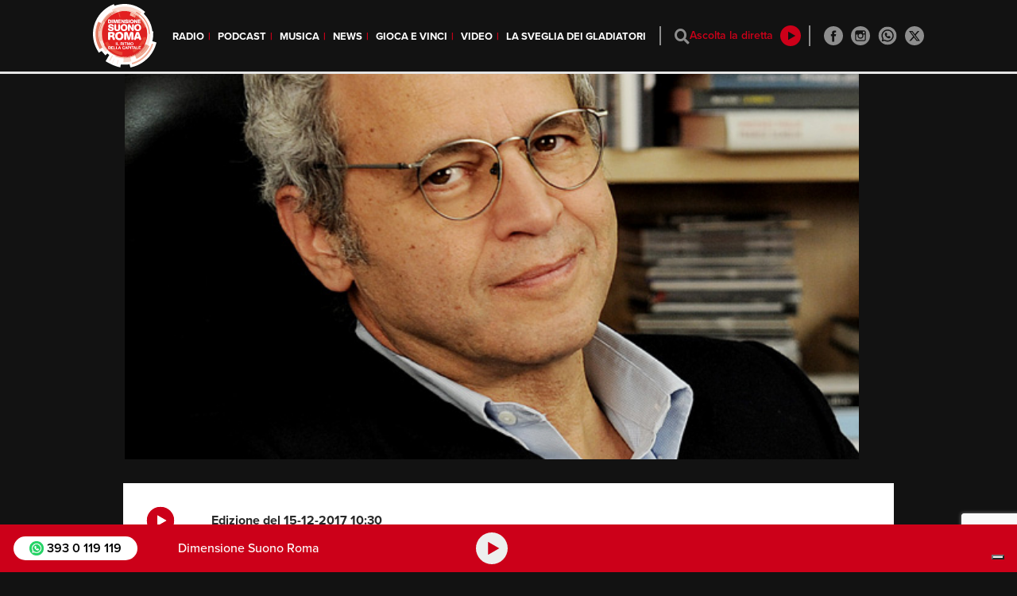

--- FILE ---
content_type: text/html; charset=UTF-8
request_url: https://www.dimensionesuonoroma.it/programma/edizione-del-15-12-2017-1030-15-12-20171030/
body_size: 14415
content:
<!DOCTYPE html>
<html lang="it-IT">

<head>
  <meta charset="UTF-8">
  <meta name="viewport" content="width=device-width, initial-scale=1">
  <meta http-equiv="X-UA-Compatible" content="IE=edge">
  <link rel="apple-touch-icon-precomposed" sizes="57x57" href="https://www.dimensionesuonoroma.it/wp-content/themes/rds-dsr/icons/apple-touch-icon-57x57.png" />
  <link rel="apple-touch-icon-precomposed" sizes="114x114" href="https://www.dimensionesuonoroma.it/wp-content/themes/rds-dsr/icons/apple-touch-icon-114x114.png" />
  <link rel="apple-touch-icon-precomposed" sizes="72x72" href="https://www.dimensionesuonoroma.it/wp-content/themes/rds-dsr/icons/apple-touch-icon-72x72.png" />
  <link rel="apple-touch-icon-precomposed" sizes="144x144" href="https://www.dimensionesuonoroma.it/wp-content/themes/rds-dsr/icons/apple-touch-icon-144x144.png" />
  <link rel="apple-touch-icon-precomposed" sizes="60x60" href="https://www.dimensionesuonoroma.it/wp-content/themes/rds-dsr/icons/apple-touch-icon-60x60.png" />
  <link rel="apple-touch-icon-precomposed" sizes="120x120" href="https://www.dimensionesuonoroma.it/wp-content/themes/rds-dsr/icons/apple-touch-icon-120x120.png" />
  <link rel="apple-touch-icon-precomposed" sizes="76x76" href="https://www.dimensionesuonoroma.it/wp-content/themes/rds-dsr/icons/apple-touch-icon-76x76.png" />
  <link rel="apple-touch-icon-precomposed" sizes="152x152" href="https://www.dimensionesuonoroma.it/wp-content/themes/rds-dsr/icons/apple-touch-icon-152x152.png" />
  <link rel="icon" type="image/png" href="https://www.dimensionesuonoroma.it/wp-content/themes/rds-dsr/icons/favicon-196x196.png" sizes="196x196" />
  <link rel="icon" type="image/png" href="https://www.dimensionesuonoroma.it/wp-content/themes/rds-dsr/icons/favicon-96x96.png" sizes="96x96" />
  <link rel="icon" type="image/png" href="https://www.dimensionesuonoroma.it/wp-content/themes/rds-dsr/icons/favicon-32x32.png" sizes="32x32" />
  <link rel="icon" type="image/png" href="https://www.dimensionesuonoroma.it/wp-content/themes/rds-dsr/icons/favicon-16x16.png" sizes="16x16" />
  <link rel="icon" type="image/png" href="https://www.dimensionesuonoroma.it/wp-content/themes/rds-dsr/icons/favicon-128.png" sizes="128x128" />
  <meta name="application-name" content="Dimensione Suono Roma" />
  <meta name="msapplication-TileColor" content="#FFFFFF" />
  <meta name="msapplication-TileImage" content="https://www.dimensionesuonoroma.it/wp-content/themes/rds-dsr/icons/mstile-144x144.png" />
  <meta name="msapplication-square70x70logo" content="https://www.dimensionesuonoroma.it/wp-content/themes/rds-dsr/icons/mstile-70x70.png" />
  <meta name="msapplication-square150x150logo" content="https://www.dimensionesuonoroma.it/wp-content/themes/rds-dsr/icons/mstile-150x150.png" />
  <meta name="msapplication-wide310x150logo" content="https://www.dimensionesuonoroma.it/wp-content/themes/rds-dsr/icons/mstile-310x150.png" />
  <meta name="msapplication-square310x310logo" content="https://www.dimensionesuonoroma.it/wp-content/themes/rds-dsr/icons/mstile-310x310.png" />
  <link rel="profile" href="http://gmpg.org/xfn/11">
  <link rel="pingback" href="https://www.dimensionesuonoroma.it/xmlrpc.php">

  <style>
    body {
      height: auto !important;
    }

  </style>


  <!--<link rel="stylesheet" href="//releases.flowplayer.org/7.0.4/skin/skin.css">-->
  <!--<script src="//releases.flowplayer.org/7.0.4/commercial/flowplayer.min.js"></script>-->
  <!-- Flowplayer hlsjs engine -->
  <!--<script src="//releases.flowplayer.org/hlsjs/flowplayer.hlsjs.min.js"></script>-->
  <!-- Flowplayer quality selector plugin -->
  <!--<script src="//releases.flowplayer.org/vod-quality-selector/flowplayer.vod-quality-selector.js"></script>-->
  <!-- audio plugin -->
  <!--<script src="//releases.flowplayer.org/audio/flowplayer.audio.min.js"></script> -->


  <link rel="stylesheet" href="https://www.rds.it/lib/flowplayer-7.2.7/skin/skin.min.css">
  <script src="https://www.rds.it/lib/flowplayer-7.2.7/flowplayer.min.js"></script>
  <script src="https://www.rds.it/lib/flowplayer-7.2.7/flowplayer.hlsjs.min.js"></script>
  <script src="https://www.rds.it/lib/flowplayer-7.2.7/flowplayer.vod-quality-selector.js"></script>
  <script src="https://www.rds.it/lib/flowplayer-7.2.7/flowplayer.audio.min.js"></script>
  <script>
    var myPlayer;
    var myPlayerDesktop;
    var initialized = false;
    var live = false;
    let flusso = '';
    var prerollRunning = false;

    var isSafari = !!navigator.userAgent.match(/Version\/[\d\.]+.*Safari/);
    var isiOS = /iPad|iPhone|iPod/.test(navigator.userAgent) && !window.MSStream;
    // var urlAudioPreroll = false;
    var urlAudioPreroll = "https://rds.deliveryengine.adswizz.com/vast/4.0/request/alias/dimensione-suono-roma-preroll";

    function isIE() {
      var ua = window.navigator.userAgent;
      var msie = ua.indexOf("MSIE ");
      if (msie > 0 || !!navigator.userAgent.match(/Trident.*rv\:11\./))
      // If Internet Explorer, return version number
      {
        return true;
      } else {
        return false;
      }
    }
  </script>
  <script>
    /************ WEBTREKK ***********/

    /* PUNTAMENTI PER AMBIENTE DI PRODUZIONE:

    tiId: '293345885208182'

    */

    window._tiConfig = window._tiConfig || {
      tiDomain: 'responder.wt-safetag.com',
      tiId: location.hostname == 'dev.dimensionesuonoroma.it' ? '704607994465701' : '293345885208182',
      option: {}
    };

    /** start TagIntegration loader  */

    (function(a, d, c, f) {
      a.wts = a.wts || [];
      var g = function(b) {
        var a = "";
        b.customDomain && b.customPath ? a = b.customDomain + "/" + b.customPath : b.tiDomain && b.tiId && (a = b.tiDomain + "/resp/api/get/" + b.tiId + "?url=" + encodeURIComponent("https://" + d.location.host + "/") + "&v=5");
        if (b.option)
          for (var c in b.option) a += "&" + c + "=" + encodeURIComponent(b.option[c]);
        return a
      };
      if (-1 === d.cookie.indexOf("wt_r=1")) {
        var e = d.getElementsByTagName(c)[0];
        c = d.createElement(c);
        c.async = !0;
        c.onload = function() {
          if ("undefined" !== typeof a.wt_r && !isNaN(a.wt_r)) {
            var b =
              new Date,
              c = b.getTime() + 1E3 * parseInt(a.wt_r);
            b.setTime(c);
            d.cookie = "wt_r=1;path=/;expires=" + b.toUTCString()
          }
        };
        c.onerror = function() {
          "undefined" !== typeof a.wt_mcp_hide && "function" === typeof a.wt_mcp_hide.show && (a.wt_mcp_hide.show(), a.wt_mcp_hide.show = function() {})
        };
        c.src = "//" + g(f);
        e.parentNode.insertBefore(c, e)
      }
    })(window, document, "script", _tiConfig);

    /** end TagIntegration loader */

    function webtrekk_page_update(content) {
      window.webtrekk_dl.contentId = (document.location.href || 'no_content').split("?")[0].split("#")[0].toLowerCase();
      wts.push(["send", "pageupdate"]);
    }

    function webtrekk_send_event(eventName, parameters) {
      if (typeof eventName != "string" || eventName.length < 1)
        return;
      var payload = {
        linkId: eventName.replace("'", "").toLowerCase()
      };
      if (typeof parameters == "object") {
        payload.customClickParameter = parameters
      }
      wts.push(["send", "click", payload]);
    }
    window.webtrekk_dl = {};
  </script>
  <script src="//unpkg.com/sweetalert/dist/sweetalert.min.js"></script>
  <script>
    flowplayer.conf.key = "$123109274200590";
  </script>
  <script type="text/javascript" src="//synchrobox.adswizz.com/register2.php"></script>
  <script type="text/javascript" src="//cdn.adswizz.com/adswizz/js/SynchroClient2.js"></script>



  <meta name='robots' content='index, follow, max-image-preview:large, max-snippet:-1, max-video-preview:-1' />

	<!-- This site is optimized with the Yoast SEO plugin v22.6 - https://yoast.com/wordpress/plugins/seo/ -->
	<title>Edizione del 15-12-2017 10:30 - Dimensione Suono Roma</title>
	<link rel="canonical" href="https://www.dimensionesuonoroma.it/programma/edizione-del-15-12-2017-1030-15-12-20171030/" />
	<meta property="og:locale" content="it_IT" />
	<meta property="og:type" content="article" />
	<meta property="og:title" content="Edizione del 15-12-2017 10:30 - Dimensione Suono Roma" />
	<meta property="og:description" content="Ascolta l&#039;intervento di Enrico Mentana" />
	<meta property="og:url" content="https://www.dimensionesuonoroma.it/programma/edizione-del-15-12-2017-1030-15-12-20171030/" />
	<meta property="og:site_name" content="Dimensione Suono Roma" />
	<meta property="article:publisher" content="https://www.facebook.com/dimensionesuonoroma" />
	<meta property="article:modified_time" content="2017-12-15T09:09:09+00:00" />
	<meta property="og:image" content="https://www.dimensionesuonoroma.it/wp-content/uploads/dimensionesuonoroma_100_secondi_mentana_rds.jpg" />
	<meta property="og:image:width" content="600" />
	<meta property="og:image:height" content="600" />
	<meta property="og:image:type" content="image/jpeg" />
	<meta name="twitter:card" content="summary_large_image" />
	<meta name="twitter:site" content="@DimSuonoRoma" />
	<script type="application/ld+json" class="yoast-schema-graph">{"@context":"https://schema.org","@graph":[{"@type":"WebPage","@id":"https://www.dimensionesuonoroma.it/programma/edizione-del-15-12-2017-1030-15-12-20171030/","url":"https://www.dimensionesuonoroma.it/programma/edizione-del-15-12-2017-1030-15-12-20171030/","name":"Edizione del 15-12-2017 10:30 - Dimensione Suono Roma","isPartOf":{"@id":"https://www.dimensionesuonoroma.it/#website"},"primaryImageOfPage":{"@id":"https://www.dimensionesuonoroma.it/programma/edizione-del-15-12-2017-1030-15-12-20171030/#primaryimage"},"image":{"@id":"https://www.dimensionesuonoroma.it/programma/edizione-del-15-12-2017-1030-15-12-20171030/#primaryimage"},"thumbnailUrl":"https://www.dimensionesuonoroma.it/wp-content/uploads/dimensionesuonoroma_100_secondi_mentana_rds.jpg","datePublished":"2017-12-15T07:30:00+00:00","dateModified":"2017-12-15T09:09:09+00:00","breadcrumb":{"@id":"https://www.dimensionesuonoroma.it/programma/edizione-del-15-12-2017-1030-15-12-20171030/#breadcrumb"},"inLanguage":"it-IT","potentialAction":[{"@type":"ReadAction","target":["https://www.dimensionesuonoroma.it/programma/edizione-del-15-12-2017-1030-15-12-20171030/"]}]},{"@type":"ImageObject","inLanguage":"it-IT","@id":"https://www.dimensionesuonoroma.it/programma/edizione-del-15-12-2017-1030-15-12-20171030/#primaryimage","url":"https://www.dimensionesuonoroma.it/wp-content/uploads/dimensionesuonoroma_100_secondi_mentana_rds.jpg","contentUrl":"https://www.dimensionesuonoroma.it/wp-content/uploads/dimensionesuonoroma_100_secondi_mentana_rds.jpg","width":600,"height":600},{"@type":"BreadcrumbList","@id":"https://www.dimensionesuonoroma.it/programma/edizione-del-15-12-2017-1030-15-12-20171030/#breadcrumb","itemListElement":[{"@type":"ListItem","position":1,"name":"Home","item":"https://www.dimensionesuonoroma.it/"},{"@type":"ListItem","position":2,"name":"Programmi","item":"https://www.dimensionesuonoroma.it/programma/"},{"@type":"ListItem","position":3,"name":"Edizione del 15-12-2017 10:30"}]},{"@type":"WebSite","@id":"https://www.dimensionesuonoroma.it/#website","url":"https://www.dimensionesuonoroma.it/","name":"Dimensione Suono Roma","description":"Il ritmo della Capitale","potentialAction":[{"@type":"SearchAction","target":{"@type":"EntryPoint","urlTemplate":"https://www.dimensionesuonoroma.it/?s={search_term_string}"},"query-input":"required name=search_term_string"}],"inLanguage":"it-IT"}]}</script>
	<!-- / Yoast SEO plugin. -->


<link rel='dns-prefetch' href='//cdn.iubenda.com' />
<link rel='dns-prefetch' href='//www.google.com' />
<link rel='dns-prefetch' href='//use.fontawesome.com' />
<link rel="alternate" type="application/rss+xml" title="Dimensione Suono Roma &raquo; Feed" href="https://www.dimensionesuonoroma.it/feed/" />
<script type="text/javascript">
window._wpemojiSettings = {"baseUrl":"https:\/\/s.w.org\/images\/core\/emoji\/14.0.0\/72x72\/","ext":".png","svgUrl":"https:\/\/s.w.org\/images\/core\/emoji\/14.0.0\/svg\/","svgExt":".svg","source":{"concatemoji":"https:\/\/www.dimensionesuonoroma.it\/wp-includes\/js\/wp-emoji-release.min.js"}};
/*! This file is auto-generated */
!function(i,n){var o,s,e;function c(e){try{var t={supportTests:e,timestamp:(new Date).valueOf()};sessionStorage.setItem(o,JSON.stringify(t))}catch(e){}}function p(e,t,n){e.clearRect(0,0,e.canvas.width,e.canvas.height),e.fillText(t,0,0);var t=new Uint32Array(e.getImageData(0,0,e.canvas.width,e.canvas.height).data),r=(e.clearRect(0,0,e.canvas.width,e.canvas.height),e.fillText(n,0,0),new Uint32Array(e.getImageData(0,0,e.canvas.width,e.canvas.height).data));return t.every(function(e,t){return e===r[t]})}function u(e,t,n){switch(t){case"flag":return n(e,"\ud83c\udff3\ufe0f\u200d\u26a7\ufe0f","\ud83c\udff3\ufe0f\u200b\u26a7\ufe0f")?!1:!n(e,"\ud83c\uddfa\ud83c\uddf3","\ud83c\uddfa\u200b\ud83c\uddf3")&&!n(e,"\ud83c\udff4\udb40\udc67\udb40\udc62\udb40\udc65\udb40\udc6e\udb40\udc67\udb40\udc7f","\ud83c\udff4\u200b\udb40\udc67\u200b\udb40\udc62\u200b\udb40\udc65\u200b\udb40\udc6e\u200b\udb40\udc67\u200b\udb40\udc7f");case"emoji":return!n(e,"\ud83e\udef1\ud83c\udffb\u200d\ud83e\udef2\ud83c\udfff","\ud83e\udef1\ud83c\udffb\u200b\ud83e\udef2\ud83c\udfff")}return!1}function f(e,t,n){var r="undefined"!=typeof WorkerGlobalScope&&self instanceof WorkerGlobalScope?new OffscreenCanvas(300,150):i.createElement("canvas"),a=r.getContext("2d",{willReadFrequently:!0}),o=(a.textBaseline="top",a.font="600 32px Arial",{});return e.forEach(function(e){o[e]=t(a,e,n)}),o}function t(e){var t=i.createElement("script");t.src=e,t.defer=!0,i.head.appendChild(t)}"undefined"!=typeof Promise&&(o="wpEmojiSettingsSupports",s=["flag","emoji"],n.supports={everything:!0,everythingExceptFlag:!0},e=new Promise(function(e){i.addEventListener("DOMContentLoaded",e,{once:!0})}),new Promise(function(t){var n=function(){try{var e=JSON.parse(sessionStorage.getItem(o));if("object"==typeof e&&"number"==typeof e.timestamp&&(new Date).valueOf()<e.timestamp+604800&&"object"==typeof e.supportTests)return e.supportTests}catch(e){}return null}();if(!n){if("undefined"!=typeof Worker&&"undefined"!=typeof OffscreenCanvas&&"undefined"!=typeof URL&&URL.createObjectURL&&"undefined"!=typeof Blob)try{var e="postMessage("+f.toString()+"("+[JSON.stringify(s),u.toString(),p.toString()].join(",")+"));",r=new Blob([e],{type:"text/javascript"}),a=new Worker(URL.createObjectURL(r),{name:"wpTestEmojiSupports"});return void(a.onmessage=function(e){c(n=e.data),a.terminate(),t(n)})}catch(e){}c(n=f(s,u,p))}t(n)}).then(function(e){for(var t in e)n.supports[t]=e[t],n.supports.everything=n.supports.everything&&n.supports[t],"flag"!==t&&(n.supports.everythingExceptFlag=n.supports.everythingExceptFlag&&n.supports[t]);n.supports.everythingExceptFlag=n.supports.everythingExceptFlag&&!n.supports.flag,n.DOMReady=!1,n.readyCallback=function(){n.DOMReady=!0}}).then(function(){return e}).then(function(){var e;n.supports.everything||(n.readyCallback(),(e=n.source||{}).concatemoji?t(e.concatemoji):e.wpemoji&&e.twemoji&&(t(e.twemoji),t(e.wpemoji)))}))}((window,document),window._wpemojiSettings);
</script>
<style type="text/css">
img.wp-smiley,
img.emoji {
	display: inline !important;
	border: none !important;
	box-shadow: none !important;
	height: 1em !important;
	width: 1em !important;
	margin: 0 0.07em !important;
	vertical-align: -0.1em !important;
	background: none !important;
	padding: 0 !important;
}
</style>
	<link rel='stylesheet' id='formidable-css' href='https://www.dimensionesuonoroma.it/wp-content/plugins/formidable/css/formidableforms.css' type='text/css' media='all' />
<link rel='stylesheet' id='wp-block-library-css' href='https://www.dimensionesuonoroma.it/wp-includes/css/dist/block-library/style.min.css' type='text/css' media='all' />
<style id='classic-theme-styles-inline-css' type='text/css'>
/*! This file is auto-generated */
.wp-block-button__link{color:#fff;background-color:#32373c;border-radius:9999px;box-shadow:none;text-decoration:none;padding:calc(.667em + 2px) calc(1.333em + 2px);font-size:1.125em}.wp-block-file__button{background:#32373c;color:#fff;text-decoration:none}
</style>
<style id='global-styles-inline-css' type='text/css'>
body{--wp--preset--color--black: #000000;--wp--preset--color--cyan-bluish-gray: #abb8c3;--wp--preset--color--white: #ffffff;--wp--preset--color--pale-pink: #f78da7;--wp--preset--color--vivid-red: #cf2e2e;--wp--preset--color--luminous-vivid-orange: #ff6900;--wp--preset--color--luminous-vivid-amber: #fcb900;--wp--preset--color--light-green-cyan: #7bdcb5;--wp--preset--color--vivid-green-cyan: #00d084;--wp--preset--color--pale-cyan-blue: #8ed1fc;--wp--preset--color--vivid-cyan-blue: #0693e3;--wp--preset--color--vivid-purple: #9b51e0;--wp--preset--gradient--vivid-cyan-blue-to-vivid-purple: linear-gradient(135deg,rgba(6,147,227,1) 0%,rgb(155,81,224) 100%);--wp--preset--gradient--light-green-cyan-to-vivid-green-cyan: linear-gradient(135deg,rgb(122,220,180) 0%,rgb(0,208,130) 100%);--wp--preset--gradient--luminous-vivid-amber-to-luminous-vivid-orange: linear-gradient(135deg,rgba(252,185,0,1) 0%,rgba(255,105,0,1) 100%);--wp--preset--gradient--luminous-vivid-orange-to-vivid-red: linear-gradient(135deg,rgba(255,105,0,1) 0%,rgb(207,46,46) 100%);--wp--preset--gradient--very-light-gray-to-cyan-bluish-gray: linear-gradient(135deg,rgb(238,238,238) 0%,rgb(169,184,195) 100%);--wp--preset--gradient--cool-to-warm-spectrum: linear-gradient(135deg,rgb(74,234,220) 0%,rgb(151,120,209) 20%,rgb(207,42,186) 40%,rgb(238,44,130) 60%,rgb(251,105,98) 80%,rgb(254,248,76) 100%);--wp--preset--gradient--blush-light-purple: linear-gradient(135deg,rgb(255,206,236) 0%,rgb(152,150,240) 100%);--wp--preset--gradient--blush-bordeaux: linear-gradient(135deg,rgb(254,205,165) 0%,rgb(254,45,45) 50%,rgb(107,0,62) 100%);--wp--preset--gradient--luminous-dusk: linear-gradient(135deg,rgb(255,203,112) 0%,rgb(199,81,192) 50%,rgb(65,88,208) 100%);--wp--preset--gradient--pale-ocean: linear-gradient(135deg,rgb(255,245,203) 0%,rgb(182,227,212) 50%,rgb(51,167,181) 100%);--wp--preset--gradient--electric-grass: linear-gradient(135deg,rgb(202,248,128) 0%,rgb(113,206,126) 100%);--wp--preset--gradient--midnight: linear-gradient(135deg,rgb(2,3,129) 0%,rgb(40,116,252) 100%);--wp--preset--font-size--small: 13px;--wp--preset--font-size--medium: 20px;--wp--preset--font-size--large: 36px;--wp--preset--font-size--x-large: 42px;--wp--preset--spacing--20: 0.44rem;--wp--preset--spacing--30: 0.67rem;--wp--preset--spacing--40: 1rem;--wp--preset--spacing--50: 1.5rem;--wp--preset--spacing--60: 2.25rem;--wp--preset--spacing--70: 3.38rem;--wp--preset--spacing--80: 5.06rem;--wp--preset--shadow--natural: 6px 6px 9px rgba(0, 0, 0, 0.2);--wp--preset--shadow--deep: 12px 12px 50px rgba(0, 0, 0, 0.4);--wp--preset--shadow--sharp: 6px 6px 0px rgba(0, 0, 0, 0.2);--wp--preset--shadow--outlined: 6px 6px 0px -3px rgba(255, 255, 255, 1), 6px 6px rgba(0, 0, 0, 1);--wp--preset--shadow--crisp: 6px 6px 0px rgba(0, 0, 0, 1);}:where(.is-layout-flex){gap: 0.5em;}:where(.is-layout-grid){gap: 0.5em;}body .is-layout-flow > .alignleft{float: left;margin-inline-start: 0;margin-inline-end: 2em;}body .is-layout-flow > .alignright{float: right;margin-inline-start: 2em;margin-inline-end: 0;}body .is-layout-flow > .aligncenter{margin-left: auto !important;margin-right: auto !important;}body .is-layout-constrained > .alignleft{float: left;margin-inline-start: 0;margin-inline-end: 2em;}body .is-layout-constrained > .alignright{float: right;margin-inline-start: 2em;margin-inline-end: 0;}body .is-layout-constrained > .aligncenter{margin-left: auto !important;margin-right: auto !important;}body .is-layout-constrained > :where(:not(.alignleft):not(.alignright):not(.alignfull)){max-width: var(--wp--style--global--content-size);margin-left: auto !important;margin-right: auto !important;}body .is-layout-constrained > .alignwide{max-width: var(--wp--style--global--wide-size);}body .is-layout-flex{display: flex;}body .is-layout-flex{flex-wrap: wrap;align-items: center;}body .is-layout-flex > *{margin: 0;}body .is-layout-grid{display: grid;}body .is-layout-grid > *{margin: 0;}:where(.wp-block-columns.is-layout-flex){gap: 2em;}:where(.wp-block-columns.is-layout-grid){gap: 2em;}:where(.wp-block-post-template.is-layout-flex){gap: 1.25em;}:where(.wp-block-post-template.is-layout-grid){gap: 1.25em;}.has-black-color{color: var(--wp--preset--color--black) !important;}.has-cyan-bluish-gray-color{color: var(--wp--preset--color--cyan-bluish-gray) !important;}.has-white-color{color: var(--wp--preset--color--white) !important;}.has-pale-pink-color{color: var(--wp--preset--color--pale-pink) !important;}.has-vivid-red-color{color: var(--wp--preset--color--vivid-red) !important;}.has-luminous-vivid-orange-color{color: var(--wp--preset--color--luminous-vivid-orange) !important;}.has-luminous-vivid-amber-color{color: var(--wp--preset--color--luminous-vivid-amber) !important;}.has-light-green-cyan-color{color: var(--wp--preset--color--light-green-cyan) !important;}.has-vivid-green-cyan-color{color: var(--wp--preset--color--vivid-green-cyan) !important;}.has-pale-cyan-blue-color{color: var(--wp--preset--color--pale-cyan-blue) !important;}.has-vivid-cyan-blue-color{color: var(--wp--preset--color--vivid-cyan-blue) !important;}.has-vivid-purple-color{color: var(--wp--preset--color--vivid-purple) !important;}.has-black-background-color{background-color: var(--wp--preset--color--black) !important;}.has-cyan-bluish-gray-background-color{background-color: var(--wp--preset--color--cyan-bluish-gray) !important;}.has-white-background-color{background-color: var(--wp--preset--color--white) !important;}.has-pale-pink-background-color{background-color: var(--wp--preset--color--pale-pink) !important;}.has-vivid-red-background-color{background-color: var(--wp--preset--color--vivid-red) !important;}.has-luminous-vivid-orange-background-color{background-color: var(--wp--preset--color--luminous-vivid-orange) !important;}.has-luminous-vivid-amber-background-color{background-color: var(--wp--preset--color--luminous-vivid-amber) !important;}.has-light-green-cyan-background-color{background-color: var(--wp--preset--color--light-green-cyan) !important;}.has-vivid-green-cyan-background-color{background-color: var(--wp--preset--color--vivid-green-cyan) !important;}.has-pale-cyan-blue-background-color{background-color: var(--wp--preset--color--pale-cyan-blue) !important;}.has-vivid-cyan-blue-background-color{background-color: var(--wp--preset--color--vivid-cyan-blue) !important;}.has-vivid-purple-background-color{background-color: var(--wp--preset--color--vivid-purple) !important;}.has-black-border-color{border-color: var(--wp--preset--color--black) !important;}.has-cyan-bluish-gray-border-color{border-color: var(--wp--preset--color--cyan-bluish-gray) !important;}.has-white-border-color{border-color: var(--wp--preset--color--white) !important;}.has-pale-pink-border-color{border-color: var(--wp--preset--color--pale-pink) !important;}.has-vivid-red-border-color{border-color: var(--wp--preset--color--vivid-red) !important;}.has-luminous-vivid-orange-border-color{border-color: var(--wp--preset--color--luminous-vivid-orange) !important;}.has-luminous-vivid-amber-border-color{border-color: var(--wp--preset--color--luminous-vivid-amber) !important;}.has-light-green-cyan-border-color{border-color: var(--wp--preset--color--light-green-cyan) !important;}.has-vivid-green-cyan-border-color{border-color: var(--wp--preset--color--vivid-green-cyan) !important;}.has-pale-cyan-blue-border-color{border-color: var(--wp--preset--color--pale-cyan-blue) !important;}.has-vivid-cyan-blue-border-color{border-color: var(--wp--preset--color--vivid-cyan-blue) !important;}.has-vivid-purple-border-color{border-color: var(--wp--preset--color--vivid-purple) !important;}.has-vivid-cyan-blue-to-vivid-purple-gradient-background{background: var(--wp--preset--gradient--vivid-cyan-blue-to-vivid-purple) !important;}.has-light-green-cyan-to-vivid-green-cyan-gradient-background{background: var(--wp--preset--gradient--light-green-cyan-to-vivid-green-cyan) !important;}.has-luminous-vivid-amber-to-luminous-vivid-orange-gradient-background{background: var(--wp--preset--gradient--luminous-vivid-amber-to-luminous-vivid-orange) !important;}.has-luminous-vivid-orange-to-vivid-red-gradient-background{background: var(--wp--preset--gradient--luminous-vivid-orange-to-vivid-red) !important;}.has-very-light-gray-to-cyan-bluish-gray-gradient-background{background: var(--wp--preset--gradient--very-light-gray-to-cyan-bluish-gray) !important;}.has-cool-to-warm-spectrum-gradient-background{background: var(--wp--preset--gradient--cool-to-warm-spectrum) !important;}.has-blush-light-purple-gradient-background{background: var(--wp--preset--gradient--blush-light-purple) !important;}.has-blush-bordeaux-gradient-background{background: var(--wp--preset--gradient--blush-bordeaux) !important;}.has-luminous-dusk-gradient-background{background: var(--wp--preset--gradient--luminous-dusk) !important;}.has-pale-ocean-gradient-background{background: var(--wp--preset--gradient--pale-ocean) !important;}.has-electric-grass-gradient-background{background: var(--wp--preset--gradient--electric-grass) !important;}.has-midnight-gradient-background{background: var(--wp--preset--gradient--midnight) !important;}.has-small-font-size{font-size: var(--wp--preset--font-size--small) !important;}.has-medium-font-size{font-size: var(--wp--preset--font-size--medium) !important;}.has-large-font-size{font-size: var(--wp--preset--font-size--large) !important;}.has-x-large-font-size{font-size: var(--wp--preset--font-size--x-large) !important;}
.wp-block-navigation a:where(:not(.wp-element-button)){color: inherit;}
:where(.wp-block-post-template.is-layout-flex){gap: 1.25em;}:where(.wp-block-post-template.is-layout-grid){gap: 1.25em;}
:where(.wp-block-columns.is-layout-flex){gap: 2em;}:where(.wp-block-columns.is-layout-grid){gap: 2em;}
.wp-block-pullquote{font-size: 1.5em;line-height: 1.6;}
</style>
<link rel='stylesheet' id='quiz-maker-css' href='https://www.dimensionesuonoroma.it/wp-content/plugins/quiz-maker/public/css/quiz-maker-public.css' type='text/css' media='all' />
<link rel='stylesheet' id='facebook-login-css' href='https://www.dimensionesuonoroma.it/wp-content/plugins/wp-facebook-login/public/css/facebook-login.css' type='text/css' media='all' />
<link rel='stylesheet' id='advanced-google-recaptcha-style-css' href='https://www.dimensionesuonoroma.it/wp-content/plugins/advanced-google-recaptcha/assets/css/captcha.min.css' type='text/css' media='all' />
<link rel='stylesheet' id='wp-bootstrap-starter-bootstrap-css-css' href='https://www.dimensionesuonoroma.it/wp-content/themes/rds-dsr/inc/assets/css/bootstrap.min.css' type='text/css' media='all' />
<link rel='stylesheet' id='wp-bootstrap-pro-fontawesome-cdn-css' href='https://use.fontawesome.com/releases/v5.1.0/css/all.css' type='text/css' media='all' />
<link rel='stylesheet' id='wp-bootstrap-starter-style-css' href='https://www.dimensionesuonoroma.it/wp-content/themes/rds-dsr/style.css' type='text/css' media='all' />
<link rel='stylesheet' id='slick-css-css' href='https://www.dimensionesuonoroma.it/wp-content/themes/rds-dsr/css/slick.css' type='text/css' media='all' />
<link rel='stylesheet' id='slick-theme-css-css' href='https://www.dimensionesuonoroma.it/wp-content/themes/rds-dsr/css/slick-theme.css' type='text/css' media='all' />
<link rel='stylesheet' id='fancy-css-css' href='https://www.dimensionesuonoroma.it/wp-content/themes/rds-dsr/css/jquery.fancybox.min.css' type='text/css' media='all' />
<link rel='stylesheet' id='datepicker-css-css' href='https://www.dimensionesuonoroma.it/wp-content/themes/rds-dsr/css/datepicker.min.css' type='text/css' media='all' />
<link rel='stylesheet' id='custom-css-css' href='https://www.dimensionesuonoroma.it/wp-content/themes/rds-dsr/css/custom.css?v=3' type='text/css' media='all' />
<link rel='stylesheet' id='device-css-css' href='https://www.dimensionesuonoroma.it/wp-content/themes/rds-dsr/css/device.css?v=1' type='text/css' media='all' />
<script type='text/javascript' src='https://www.dimensionesuonoroma.it/wp-includes/js/jquery/jquery.min.js' id='jquery-core-js'></script>
<script type='text/javascript' src='https://www.dimensionesuonoroma.it/wp-includes/js/jquery/jquery-migrate.min.js' id='jquery-migrate-js'></script>
<script type='text/javascript' src='https://www.dimensionesuonoroma.it/wp-content/themes/rds-dsr/js/jquery.validate.min.js' id='validate-script-js'></script>
<script type='text/javascript' id='ajax-auth-script-js-extra'>
/* <![CDATA[ */
var ajax_auth_object = {"ajaxurl":"https:\/\/www.dimensionesuonoroma.it\/wp-admin\/admin-ajax.php","redirecturl":"https:\/\/www.dimensionesuonoroma.it","loadingmessage":"Attendere prego..."};
/* ]]> */
</script>
<script type='text/javascript' src='https://www.dimensionesuonoroma.it/wp-content/themes/rds-dsr/js/ajax-auth-script.js' id='ajax-auth-script-js'></script>
</script>
<script  type="text/javascript" class=" _iub_cs_skip" id="iubenda-head-inline-scripts-0" type="text/javascript">
var _iub = _iub || [];
_iub.csConfiguration = {"enableTcf":true,"floatingPreferencesButtonDisplay":"bottom-right","googleAdditionalConsentMode":true,"perPurposeConsent":true,"siteId":3069930,"tcfPurposes":{"2":"consent_only","3":"consent_only","4":"consent_only","5":"consent_only","6":"consent_only","7":"consent_only","8":"consent_only","9":"consent_only","10":"consent_only"},"whitelabel":false,"cookiePolicyId":82906624,"lang":"it", "banner":{ "acceptButtonCaptionColor":"#FFFFFF","acceptButtonColor":"#0073CE","acceptButtonDisplay":true,"backgroundColor":"#FFFFFF","closeButtonDisplay":false,"customizeButtonCaptionColor":"#4D4D4D","customizeButtonColor":"#DADADA","customizeButtonDisplay":true,"explicitWithdrawal":true,"listPurposes":true,"position":"float-top-center","rejectButtonDisplay":true,"textColor":"#000000" }};
</script>
<script  type="text/javascript" class=" _iub_cs_skip" type='text/javascript' src='//cdn.iubenda.com/cs/tcf/stub-v2.js' id='iubenda-head-scripts-0-js'></script>
<script  type="text/javascript" class=" _iub_cs_skip" type='text/javascript' src='//cdn.iubenda.com/cs/tcf/safe-tcf-v2.js' id='iubenda-head-scripts-1-js'></script>
<script  type="text/javascript" charset="UTF-8" async="" class=" _iub_cs_skip" type='text/javascript' src='//cdn.iubenda.com/cs/iubenda_cs.js' id='iubenda-head-scripts-2-js'></script>
<script type='text/javascript' id='facebook-login-js-extra'>
/* <![CDATA[ */
var fbl = {"ajaxurl":"https:\/\/www.dimensionesuonoroma.it\/wp-admin\/admin-ajax.php","site_url":"https:\/\/www.dimensionesuonoroma.it","scopes":"email,public_profile","appId":"429756943728979","l18n":{"chrome_ios_alert":"Per favore collegati a Facebook quindi clicca di nuovo sul bottone"}};
/* ]]> */
</script>
<script type='text/javascript' src='https://www.dimensionesuonoroma.it/wp-content/plugins/wp-facebook-login/public/js/facebook-login.js' id='facebook-login-js'></script>
<script type='text/javascript' id='advanced-google-recaptcha-custom-js-extra'>
/* <![CDATA[ */
var agrRecaptcha = {"site_key":"6Lf42EglAAAAAAYLIhrlRWA_uW_4RUF3Gectf8-M"};
/* ]]> */
</script>
<script type='text/javascript' src='https://www.dimensionesuonoroma.it/wp-content/plugins/advanced-google-recaptcha/assets/js/captcha.min.js' id='advanced-google-recaptcha-custom-js'></script>
<script type='text/javascript' src='https://www.google.com/recaptcha/api.js?onload=agrV3&#038;render=6Lf42EglAAAAAAYLIhrlRWA_uW_4RUF3Gectf8-M' id='advanced-google-recaptcha-api-js'></script>
<!--[if lt IE 9]>
<script type='text/javascript' src='https://www.dimensionesuonoroma.it/wp-content/themes/rds-dsr/inc/assets/js/html5.js' id='html5hiv-js'></script>
<![endif]-->
<script type='text/javascript' src='https://www.dimensionesuonoroma.it/wp-content/themes/rds-dsr/js/moment.min.js' id='moment-js-js'></script>
<script type='text/javascript' src='https://www.dimensionesuonoroma.it/wp-content/themes/rds-dsr/js/amplitude.js' id='amplitude-js-js'></script>
<script type='text/javascript' src='https://www.dimensionesuonoroma.it/wp-content/themes/rds-dsr/js/inobounce.js' id='inobounce-js-js'></script>
<script type='text/javascript' src='https://www.dimensionesuonoroma.it/wp-content/themes/rds-dsr/js/slick.min.js' id='slick-js-js'></script>
<script type='text/javascript' src='https://www.dimensionesuonoroma.it/wp-content/themes/rds-dsr/js/jquery.fancybox.min.js' id='fancy-js-js'></script>
<script type='text/javascript' src='https://www.dimensionesuonoroma.it/wp-content/themes/rds-dsr/js/mobile-detect.min.js' id='mobile-detect-js-js'></script>
<script type='text/javascript' src='https://www.dimensionesuonoroma.it/wp-content/themes/rds-dsr/js/datepicker.min.js' id='datepicker-js-js'></script>
<script type='text/javascript' src='https://www.dimensionesuonoroma.it/wp-content/themes/rds-dsr/js/datepicker.it.js' id='datepicker-it-js-js'></script>
<script type='text/javascript' src='https://www.dimensionesuonoroma.it/wp-content/themes/rds-dsr/js/js.cookie.js' id='cookie-js-js'></script>
<script type='text/javascript' src='https://www.dimensionesuonoroma.it/wp-content/themes/rds-dsr/js/greensock-js/TweenMax.min.js' id='tweenmax-js-js'></script>
<script type='text/javascript' src='https://www.dimensionesuonoroma.it/wp-content/themes/rds-dsr/js/greensock-js/TimelineMax.min.js' id='timelinemax-js-js'></script>
<script type='text/javascript' src='https://www.dimensionesuonoroma.it/wp-content/themes/rds-dsr/js/greensock-js/plugins/DrawSVGPlugin.min.js' id='DrawSVGPlugin-js-js'></script>
<script type='text/javascript' src='https://www.dimensionesuonoroma.it/wp-content/themes/rds-dsr/js/main.umd.js' id='main.umd.js-js'></script>
<script type='text/javascript' src='https://www.dimensionesuonoroma.it/wp-content/themes/rds-dsr/js/webtrekk_mediaTracking.js' id='webtrekk_mediaTracking-js'></script>
<script type='text/javascript' src='https://www.dimensionesuonoroma.it/wp-content/themes/rds-dsr/js/rds.preroll.js' id='rds.preroll.js-js'></script>
<script type='text/javascript' src='https://www.dimensionesuonoroma.it/wp-content/themes/rds-dsr/js/wt.analytics.js' id='wt.analytics.js-js'></script>
<script type='text/javascript' src='https://www.dimensionesuonoroma.it/wp-content/themes/rds-dsr/js/custom.js' id='custom-js-js'></script>
<script type='text/javascript' src='https://www.dimensionesuonoroma.it/wp-content/themes/rds-dsr/js/util.js' id='util-js-js'></script>
<script type='text/javascript' src='https://www.dimensionesuonoroma.it/wp-content/themes/rds-dsr/js/palinsesto.js' id='palinsesto-js-js'></script>
<script type='text/javascript' src='https://www.dimensionesuonoroma.it/wp-content/themes/rds-dsr/js/palinsesto-onair.js' id='palinsesto-onair-js-js'></script>
<link rel="https://api.w.org/" href="https://www.dimensionesuonoroma.it/wp-json/" /><link rel="EditURI" type="application/rsd+xml" title="RSD" href="https://www.dimensionesuonoroma.it/xmlrpc.php?rsd" />
<link rel='shortlink' href='https://www.dimensionesuonoroma.it/?p=149168' />
<link rel="alternate" type="application/json+oembed" href="https://www.dimensionesuonoroma.it/wp-json/oembed/1.0/embed?url=https%3A%2F%2Fwww.dimensionesuonoroma.it%2Fprogramma%2Fedizione-del-15-12-2017-1030-15-12-20171030%2F" />
<link rel="alternate" type="text/xml+oembed" href="https://www.dimensionesuonoroma.it/wp-json/oembed/1.0/embed?url=https%3A%2F%2Fwww.dimensionesuonoroma.it%2Fprogramma%2Fedizione-del-15-12-2017-1030-15-12-20171030%2F&#038;format=xml" />
<link rel="dns-prefetch" href="//connect.facebook.net" />
<script type="text/javascript">document.documentElement.className += " js";</script>
    <style type="text/css">
        #page-sub-header { background: #fff; }
    </style>
    <link rel="stylesheet" href="https://use.typekit.net/ija1xzc.css"></head>

<script>
  if (window.top != window) {
    var style = document.createElement('style');
    style.innerHTML = '.playerDesktop, .player{display: none !important;}';
    document.head.appendChild(style);
  }
</script>

<body class="programma-template-default single single-programma postid-149168 single-format-standard group-blog">
  <!--Loader-->
  <div class="spinner d-none"></div>
  <!--/ Loader-->
  <div id="fb-root"></div>
  <script>
    var fbAppID = '429756943728979'
  </script>
  <script async src="https://platform.twitter.com/widgets.js" charset="utf-8"></script>
    <div class="player">
    <div class="h-100">
      <div class="playerContent d-flex align-items-center justify-content-between h-100">
        <div class="d-flex align-items-center w-100">
          <div class="pr-3">
            <a class="livePlay" href="javascript:;" data-status="paused">
              <div class="flowplayer" id="PlayerOnAir"></div>
              <div class="imgCover hidden" id="play" style="background-image:url(https://www.dimensionesuonoroma.it/wp-content/themes/rds-dsr/img/play.svg)" role="img" aria-label="Pulsante play"></div>
              <div class="imgCover hidden" id="wait" style="background-image:url(https://www.dimensionesuonoroma.it/wp-content/themes/rds-dsr/img/wait.svg)" role="img" aria-label="Pulsante attesa"></div>
              <div class="imgCover hidden" id="pause" style="background-image:url(https://www.dimensionesuonoroma.it/wp-content/themes/rds-dsr/img/pause.svg)" role="img" aria-label="Pulsante pausa"></div>
            </a>
          </div>
          <div class="scritta">
            <div class="slidesPlayer">
              <div class="d-flex align-items-center">
              </div>
              <div class="d-flex align-items-center">
                <strong>Ascolta la diretta</strong>
              </div>
            </div>
          </div>
        </div>
      </div>
    </div>
  </div>
  <div id="page" class="site">
    <a class="skip-link screen-reader-text" href="#content">Skip to content</a>
    <header>
      <div class="menuMobile hidden">
        <div class="testata d-flex align-items-center justify-content-between">
          <div class="side d-flex align-items-center justify-content-center">
                          <a style="display:none" class="userLogin" href="javascript:;">
                <div id="userLogin" class="imgContain" style="background-image:url(https://www.dimensionesuonoroma.it/wp-content/themes/rds-dsr/img/userMobile.svg)">
                </div>
              </a>
                        <!-- Freccina in alto a sinistra per tornare indietro -->
            <a class="back" href="javascript:;" aria-label="Torna indietro">
              <div id="back" class="imgContain" style="background-image:url(https://www.dimensionesuonoroma.it/wp-content/themes/rds-dsr/img/back.svg)">
              </div>
            </a>
          </div>
          <div class="centrale">

          </div>
          <div class="side d-flex align-items-center justify-content-center">
            <a class="closeMenu" href="javascript:;" aria-label="Chiudi menu">
              <div id="burgerWhite" class="imgContain" style="background-image:url(https://www.dimensionesuonoroma.it/wp-content/themes/rds-dsr/img/burgerWhite.svg)">
              </div>
            </a>
          </div>
        </div>
        <div class="searchContainer">
          <form role="search" method="get" class="search-form" action="https://www.dimensionesuonoroma.it/">
	<label style="width: calc(100% - 15px)">
		<span class="screen-reader-text"></span>
		<input type="search" class="search-field" placeholder="Cerca" value="" name="s" />
	</label>
	<button type="submit" class="search-submit"><i class="fa fa-search"></i></button>
</form>
        </div>
        <div class="contFirst">
          <div class="contMobileMenu d-flex align-items-center justify-content-center">
            <div class="menu-rds-soft-container"><ul id="menu-rds-soft" class="menu"><li id="menu-item-210" class="menu-item menu-item-type-post_type menu-item-object-page menu-item-home menu-item-210"><a href="https://www.dimensionesuonoroma.it/">Home</a></li>
<li id="menu-item-111299" class="menu-item menu-item-type-custom menu-item-object-custom menu-item-has-children menu-item-111299"><a href="#">Radio</a>
<ul class="sub-menu">
	<li id="menu-item-111300" class="menu-item menu-item-type-post_type menu-item-object-page menu-item-111300"><a href="https://www.dimensionesuonoroma.it/palinsesto/">Palinsesto</a></li>
	<li id="menu-item-111301" class="menu-item menu-item-type-post_type menu-item-object-page menu-item-111301"><a href="https://www.dimensionesuonoroma.it/frequenze/">Frequenze</a></li>
	<li id="menu-item-111302" class="menu-item menu-item-type-post_type_archive menu-item-object-conduttore menu-item-111302"><a href="https://www.dimensionesuonoroma.it/conduttori/">Conduttori e DJ</a></li>
</ul>
</li>
<li id="menu-item-196329" class="menu-item menu-item-type-custom menu-item-object-custom menu-item-has-children menu-item-196329"><a href="#">Podcast</a>
<ul class="sub-menu">
	<li id="menu-item-223927" class="menu-item menu-item-type-custom menu-item-object-custom menu-item-223927"><a href="https://www.dimensionesuonoroma.it/programma/?type=informativi">Podcast Rubriche</a></li>
	<li id="menu-item-111504" class="menu-item menu-item-type-post_type_archive menu-item-object-programma menu-item-111504"><a href="https://www.dimensionesuonoroma.it/programma/">Podcast Musica</a></li>
</ul>
</li>
<li id="menu-item-111304" class="menu-item menu-item-type-custom menu-item-object-custom menu-item-has-children menu-item-111304"><a href="#">Musica</a>
<ul class="sub-menu">
	<li id="menu-item-111306" class="menu-item menu-item-type-post_type menu-item-object-page menu-item-111306"><a href="https://www.dimensionesuonoroma.it/playlist/">Playlist</a></li>
	<li id="menu-item-111305" class="menu-item menu-item-type-post_type menu-item-object-page menu-item-111305"><a href="https://www.dimensionesuonoroma.it/classifiche/">Classifiche</a></li>
	<li id="menu-item-111484" class="menu-item menu-item-type-post_type menu-item-object-page menu-item-111484"><a href="https://www.dimensionesuonoroma.it/music-lab/">Music Lab</a></li>
</ul>
</li>
<li id="menu-item-111307" class="menu-item menu-item-type-custom menu-item-object-custom menu-item-has-children menu-item-111307"><a href="#">News</a>
<ul class="sub-menu">
	<li id="menu-item-111308" class="menu-item menu-item-type-taxonomy menu-item-object-category menu-item-111308"><a href="https://www.dimensionesuonoroma.it/category/news/le-notizie-dalla-capitale/">Le notizie dalla capitale</a></li>
	<li id="menu-item-198775" class="menu-item menu-item-type-taxonomy menu-item-object-category menu-item-198775"><a href="https://www.dimensionesuonoroma.it/category/news/news-musicali/">News Musicali</a></li>
	<li id="menu-item-213308" class="menu-item menu-item-type-taxonomy menu-item-object-category menu-item-213308"><a href="https://www.dimensionesuonoroma.it/category/news/eventi-lifestyle/">Eventi &amp; Lifestyle</a></li>
	<li id="menu-item-111310" class="menu-item menu-item-type-post_type menu-item-object-page menu-item-111310"><a href="https://www.dimensionesuonoroma.it/viabilita/">Viabilità</a></li>
	<li id="menu-item-191870" class="menu-item menu-item-type-post_type menu-item-object-page menu-item-191870"><a href="https://www.dimensionesuonoroma.it/il-meteo/">Meteo</a></li>
</ul>
</li>
<li id="menu-item-111321" class="menu-item menu-item-type-post_type_archive menu-item-object-giochi menu-item-111321"><a href="https://www.dimensionesuonoroma.it/giochi/">Gioca e Vinci</a></li>
<li id="menu-item-111507" class="menu-item menu-item-type-taxonomy menu-item-object-category menu-item-has-children menu-item-111507"><a href="https://www.dimensionesuonoroma.it/category/video-news/video-riascolta/">Video</a>
<ul class="sub-menu">
	<li id="menu-item-198776" class="menu-item menu-item-type-taxonomy menu-item-object-category menu-item-198776"><a href="https://www.dimensionesuonoroma.it/category/video-news/">Video</a></li>
	<li id="menu-item-111506" class="menu-item menu-item-type-taxonomy menu-item-object-category menu-item-111506"><a href="https://www.dimensionesuonoroma.it/category/video-news/interviste/">Interviste</a></li>
</ul>
</li>
<li id="menu-item-213309" class="menu-item menu-item-type-taxonomy menu-item-object-category menu-item-213309"><a href="https://www.dimensionesuonoroma.it/category/la-sveglia-dei-gladiatori/">La Sveglia dei Gladiatori</a></li>
</ul></div>          </div>
        </div>
        <div class="contSecond">
          <div class="contMobileMenuClone d-flex align-items-center justify-content-center">
            <ul>

            </ul>
          </div>
        </div>
        <div class="socialMobileMenu">
          <div class="d-flex justify-content-between align-items-center">
            <div class="seguici">
              Seguici su:
            </div>
            <ul class="d-flex">
              <li>
                <a href="https://www.facebook.com/dimensionesuonoroma" target="_blank" aria-label="Seguici su Facebook">
                  <div class="imgContain" style="background-image:url(https://www.dimensionesuonoroma.it/wp-content/themes/rds-dsr/img/footer/facebook-logo-button.svg)"></div>
                </a>
              </li>
              <li>
                <a href="https://twitter.com/DimSuonoRoma" target="_blank" aria-label="Seguici su Twitter">
                  <div class="imgContain" style="background-image:url(https://www.dimensionesuonoroma.it/wp-content/themes/rds-dsr/img/footer/twitter-logo-mobile.svg)"></div>
                </a>
              </li>
              <li>
                <a href="https://instagram.com/dimensionesuonoroma" target="_blank" aria-label="Seguici su Instagram">
                  <div class="imgContain" style="background-image:url(https://www.dimensionesuonoroma.it/wp-content/themes/rds-dsr/img/footer/instagram-logo.svg)"></div>
                </a>
              </li>
              <!--<li>
                <a href="" target="_blank">
                  <div class="imgContain" style="background-image:url()"></div>
                </a>
              </li>-->
            </ul>
          </div>
        </div>
      </div>
      <div class="header hidden">
        <div class="logoCont">
          <a href="https://www.dimensionesuonoroma.it">
            <div id="logo" class="imgContain" style="background-image:url(https://www.dimensionesuonoroma.it/wp-content/themes/rds-dsr/img/logo.svg)" role="img" aria-label="Logo Dimensione Suono Roma">
            </div>
          </a>
        </div>
        <div class="">
          <div class="first d-flex align-items-center justify-content-between w-100">
            <div class="second d-flex align-items-center">
              <div class="">
                <div class="menu-rds-soft-desktop-container"><ul id="menu-rds-soft-desktop" class="menu"><li id="menu-item-603" class="menu-item menu-item-type-custom menu-item-object-custom menu-item-has-children menu-item-603"><a>Radio</a>
<ul class="sub-menu">
	<li id="menu-item-608" class="menu-item menu-item-type-post_type menu-item-object-page menu-item-608"><a href="https://www.dimensionesuonoroma.it/palinsesto/">Palinsesto</a></li>
	<li id="menu-item-609" class="menu-item menu-item-type-post_type menu-item-object-page menu-item-609"><a href="https://www.dimensionesuonoroma.it/frequenze/">Frequenze</a></li>
	<li id="menu-item-45940" class="menu-item menu-item-type-post_type_archive menu-item-object-conduttore menu-item-45940"><a href="https://www.dimensionesuonoroma.it/conduttori/">Conduttori e DJ</a></li>
</ul>
</li>
<li id="menu-item-196322" class="menu-item menu-item-type-custom menu-item-object-custom menu-item-has-children menu-item-196322"><a>Podcast</a>
<ul class="sub-menu">
	<li id="menu-item-223926" class="menu-item menu-item-type-custom menu-item-object-custom menu-item-223926"><a href="https://www.dimensionesuonoroma.it/programma/?type=informativi">Podcast Rubriche</a></li>
	<li id="menu-item-111339" class="menu-item menu-item-type-post_type_archive menu-item-object-programma menu-item-111339"><a href="https://www.dimensionesuonoroma.it/programma/">Podcast Musica</a></li>
</ul>
</li>
<li id="menu-item-604" class="menu-item menu-item-type-custom menu-item-object-custom menu-item-has-children menu-item-604"><a>Musica</a>
<ul class="sub-menu">
	<li id="menu-item-637" class="menu-item menu-item-type-post_type menu-item-object-page menu-item-637"><a href="https://www.dimensionesuonoroma.it/playlist/">Playlist</a></li>
	<li id="menu-item-638" class="menu-item menu-item-type-post_type menu-item-object-page menu-item-638"><a href="https://www.dimensionesuonoroma.it/classifiche/">Classifiche</a></li>
	<li id="menu-item-111491" class="menu-item menu-item-type-post_type menu-item-object-page menu-item-111491"><a href="https://www.dimensionesuonoroma.it/music-lab/">Music Lab</a></li>
</ul>
</li>
<li id="menu-item-111345" class="menu-item menu-item-type-post_type menu-item-object-page menu-item-has-children menu-item-111345"><a href="https://www.dimensionesuonoroma.it/news/">News</a>
<ul class="sub-menu">
	<li id="menu-item-111346" class="menu-item menu-item-type-taxonomy menu-item-object-category menu-item-111346"><a href="https://www.dimensionesuonoroma.it/category/news/le-notizie-dalla-capitale/">Le notizie dalla capitale</a></li>
	<li id="menu-item-198770" class="menu-item menu-item-type-taxonomy menu-item-object-category menu-item-198770"><a href="https://www.dimensionesuonoroma.it/category/news/news-musicali/">News Musicali</a></li>
	<li id="menu-item-111349" class="menu-item menu-item-type-taxonomy menu-item-object-category menu-item-111349"><a href="https://www.dimensionesuonoroma.it/category/news/eventi-lifestyle/">Eventi &amp; Lifestyle</a></li>
	<li id="menu-item-46062" class="menu-item menu-item-type-post_type menu-item-object-page menu-item-46062"><a href="https://www.dimensionesuonoroma.it/viabilita/">Viabilità</a></li>
	<li id="menu-item-191876" class="menu-item menu-item-type-post_type menu-item-object-page menu-item-191876"><a href="https://www.dimensionesuonoroma.it/il-meteo/">Meteo</a></li>
</ul>
</li>
<li id="menu-item-606" class="menu-item menu-item-type-post_type_archive menu-item-object-giochi menu-item-606"><a href="https://www.dimensionesuonoroma.it/giochi/">Gioca e Vinci</a></li>
<li id="menu-item-198772" class="menu-item menu-item-type-taxonomy menu-item-object-category menu-item-has-children menu-item-198772"><a href="https://www.dimensionesuonoroma.it/category/video-news/">Video</a>
<ul class="sub-menu">
	<li id="menu-item-111347" class="menu-item menu-item-type-taxonomy menu-item-object-category menu-item-111347"><a href="https://www.dimensionesuonoroma.it/category/video-news/video-riascolta/">Video</a></li>
	<li id="menu-item-111348" class="menu-item menu-item-type-taxonomy menu-item-object-category menu-item-111348"><a href="https://www.dimensionesuonoroma.it/category/video-news/interviste/">Interviste</a></li>
</ul>
</li>
<li id="menu-item-199206" class="menu-item menu-item-type-taxonomy menu-item-object-category menu-item-199206"><a href="https://www.dimensionesuonoroma.it/category/la-sveglia-dei-gladiatori/">La Sveglia dei Gladiatori</a></li>
</ul></div>              </div>
              <div class="bordino ml-3 mr-3 h-100" style="border-left:2px solid #8D8D8D">

              </div>
              <div class="apriRicercaDesktopCont">
                <a href="javascript:;" class="apriRicercaDesktop d-flex align-items-center" style="color: #8D8D8D" aria-label="Apri ricerca">
                  <i class="fas fa-search" aria-hidden="true"></i>
                </a>
              </div>
            </div>
            <div class="d-flex align-items-center">
              <div class="mr-3 listenLive" style="border-right:2px solid #8D8D8D; padding-right: 10px;">
                <a href="javascript:;" id="hoverPlayer" aria-label="Controlli player">
                  <div class="d-flex align-items-center">
                    <span>Ascolta la diretta</span>
                    <div class="imgCover ml-2 hidden" id="play" style="background-image:url(https://www.dimensionesuonoroma.it/wp-content/themes/rds-dsr/img/playGrey.svg); width: 26px; height:26px"></div>
                    <div class="imgCover ml-2 hidden" id="wait" style="background-image:url(https://www.dimensionesuonoroma.it/wp-content/themes/rds-dsr/img/waitGrey.svg); width: 26px; height:26px"></div>
                    <div class="imgCover ml-2 hidden" id="pause" style="background-image:url(https://www.dimensionesuonoroma.it/wp-content/themes/rds-dsr/img/pauseGrey.svg); width: 26px; height:26px"></div>
                  </div>
                </a>
              </div>

              <div class="loginDesktop mr-3" style="display:none;">
                                <!-- <ul class="notLogged h-100">
                    <li class="h-100">
                      <a class="purple userLoginDesktop" href="javascript:;">Login</a>
                    </li>
                  </ul> -->
                                <!-- <ul class="logged h-100">
                    <li class="h-100">
                      <a class="modificaProfilo" href="javascript:;" style="color: #8D8D8D; line-height: 26px">
                        </a>
                    </li>
                  </ul> -->
                              </div>

              <div class="">
                <div class="socialHeader">
                  <ul class="d-flex">
                                          <li>
                        <a href="https://www.facebook.com/dimensionesuonoroma" target="_blank" aria-label="Seguici su Facebook">
                          <div class="imgCover" style="background-image:url(https://www.dimensionesuonoroma.it/wp-content/themes/rds-dsr/img/header/facebook-logo-button.svg)" role="img" aria-label="Logo Facebook"></div>
                        </a>
                      </li>
                                                              <li>
                        <a href="https://instagram.com/dimensionesuonoroma" target="_blank" aria-label="Seguici su Instagram">
                          <div class="imgCover" style="background-image:url(https://www.dimensionesuonoroma.it/wp-content/themes/rds-dsr/img/header/instagram-logo.svg)" role="img" aria-label="Logo Instagram"></div>
                        </a>
                      </li>
                                                              <li>
                        <a href="https://api.whatsapp.com/send?phone=393930119119" target="_blank" aria-label="Contattaci su WhatsApp">
                          <div class="imgCover" style="background-image:url(https://www.dimensionesuonoroma.it/wp-content/themes/rds-dsr/img/header/whatsapp-icon.svg)" role="img" aria-label="Icona WhatsApp"></div>
                        </a>
                      </li>
                                                              <li>
                        <a href="https://twitter.com/DimSuonoRoma" target="_blank" aria-label="Seguici su Twitter">
                          <div class="imgCover" style="background-image:url(https://www.dimensionesuonoroma.it/wp-content/themes/rds-dsr/img/header/twitter-logo-header.svg)" role="img" aria-label="Logo Twitter"></div>
                        </a>
                      </li>
                                                          </ul>
                </div>
              </div>
            </div>
          </div>
        </div>
      </div>
      <div class="desktopSearch">
        <div class="container">
          <div class="searchDesktopContainer d-flex w-100 justify-content-strt align-items-center">
            <div class="d-flex flex-column w-100">
              <div>
                <form role="search" method="get" class="search-form" action="https://www.dimensionesuonoroma.it/">
	<label style="width: calc(100% - 15px)">
		<span class="screen-reader-text"></span>
		<input type="search" class="search-field" placeholder="Cerca" value="" name="s" />
	</label>
	<button type="submit" class="search-submit"><i class="fa fa-search"></i></button>
</form>
              </div>
            </div>
          </div>
        </div>
      </div>
      <div class="mobileHeader">
        <div class="d-flex align-items-center justify-content-between h-100">

          <div class="centrale d-flex align-items-center" style="width: 33%">
            <a href="https://www.dimensionesuonoroma.it">
              <img src="https://www.dimensionesuonoroma.it/wp-content/themes/rds-dsr/img/logo.svg" alt="Logo Dimensione Suono Roma" />
            </a>
          </div>

          <div class="centrale text-center" style="width: 33%">
            Dimensione Suono Roma
          </div>


          <div class="d-flex justify-content-end" style="width: 33%">
            <a class="whatsapp-btn d-none d-md-block d-xl-none" href="https://api.whatsapp.com/send?phone=393930119119" target="_blank" aria-label="Contattaci su WhatsApp">
              <img src="https://www.dimensionesuonoroma.it/wp-content/themes/rds-dsr/icons/whatsapp-icon.png" style="width: 15px;" alt="Icona WhatsApp" />
              <span>393 0 119 119 </span>
            </a>
            <a class="d-block d-md-none" href="https://api.whatsapp.com/send?phone=393930119119" target="_blank" aria-label="Contattaci su WhatsApp">
              <img src="https://www.dimensionesuonoroma.it/wp-content/themes/rds-dsr/icons/whatsapp-icon.png" style="width: 25px;" alt="Icona WhatsApp" />
            </a>
            <div class="side d-flex align-items-center justify-content-end">
              <a class="openMobileMenu" href="javascript:;" aria-label="Apri menu mobile">
                <div id="burger" class="imgContain" style="background-image:url(https://www.dimensionesuonoroma.it/wp-content/themes/rds-dsr/img/burger.svg)" role="img" aria-label="Icona menu"></div>
              </a>
            </div>
          </div>


        </div>
      </div>

      <style>
        #rec_password,
        #rec_conferma_password {
          border: 0;
          padding-bottom: 10px;
          border-bottom: 1px solid #A68DDA;
          width: 50%;
        }

        #recover_password {
          margin-top: 100px;
          width: 50%;
        }

        @media screen and (max-width: 1280px) {
          #recover_password {
            width: 100%;
          }
        }
      </style>
      <div class="recover_password_container" style="display: none; text-align: center;">
        <div class="d-flex align-items-center flex-column">
          <form id="recover_password" class="ajax-auth" action="login" method="post" novalidate="novalidate">
            <h3>Reimposta la password</h3>
            <p class="status"></p>
            <input type="hidden" id="security" name="security" value="7eda8256dc"><input type="hidden" name="_wp_http_referer" value="/">
            <div class="modal-body" style="margin-bottom: 20px;">
              <div style="margin-bottom: 12px;">
                <input id="rec_password" type="password" class="required" name="rec_password" placeholder="Password">
              </div>
              <div class="last">
                <input id="rec_conferma_password" type="password" class="required" name="rec_conferma_password" placeholder="Conferma password">
              </div>
            </div>
            <div class="text-center">
              <input class="submit_button" type="submit" value="Conferma">
            </div>
          </form>
        </div>
      </div>



      <div class="tendinaLogin" id="modali">
                  <div class="modLogin">
            <div class="modale">
              <div class="d-flex align-items-center flex-column">
                <form id="login" class="ajax-auth" action="login" method="post">
                  <h3>Accedi</h3>
                  <p class="status"></p>
                  <input type="hidden" id="security" name="security" value="5dd801b242" /><input type="hidden" name="_wp_http_referer" value="/programma/edizione-del-15-12-2017-1030-15-12-20171030/" />                  <div class="modal-body">
                    <div class="linea">
                      <label for="username"><span class="required">*</span>E-mail</label>
                      <input id="username" type="email" class="required" name="username">
                    </div>
                    <div class="linea last">
                      <label for="password"><span class="required">*</span>Password</label>
                      <input id="password" type="password" class="required" name="password">
                    </div>
                  </div>
                  <div class="text-center">
                    <input class="submit_button" type="submit" value="Login">
                  </div>
                </form>
                <span class="oppure">oppure</span>
                <div class="loginSocial">
                  <div class="fbl-button" data-redirect="https://www.dimensionesuonoroma.it/programma/edizione-del-15-12-2017-1030-15-12-20171030/" data-fb_nonce="3b0df4cdb4">
			<img data-no-lazy="1" src="https://www.dimensionesuonoroma.it/wp-content/plugins/wp-facebook-login/public/img/loading.svg" alt="" class="fbl-spinner"/>
		<div class="fb-login-button" data-max-rows="1" onlogin="fbl_loginCheck" data-width="" data-size="large" data-button-type="login_with" data-show-faces="false" data-auth-type="rerequest" data-auto-logout-link="false" data-use-continue-as="true" data-scope="email,public_profile"></div>
		</div>		<script type="text/javascript">
			window.fbl_started = false;
			function fbl_init(){
			    try{
	                window.FB.init({
	                    appId      : '429756943728979',
	                    cookie     : true,
	                    xfbml      : true,
	                    status     : false,
	                    autoLogAppEvents : true,
	                    version    : 'v6.0'
	                });
	                window.FB.Event.subscribe('xfbml.render', function() {
	                    FBL.renderFinish();
	                } );
	                window.fbl_started = true;
			    } catch (e){}
            }
			window.fbAsyncInit = function() {
			    if( ! window.fbl_started )
                    fbl_init()
			};

            var fbl_interval = window.setInterval(function(){
                if(window.fbl_started)
                    clearInterval(fbl_interval);
                if( !window.fbl_started)
                    fbl_init();
            },100);
			(function(d, s, id) {
				var js, fjs = d.getElementsByTagName(s)[0];
				if (d.getElementById(id)) return;
				js = d.createElement(s); js.id = id;
				js.src = "//connect.facebook.net/it_IT/sdk.js";
				fjs.parentNode.insertBefore(js, fjs);
			}(document, 'script', 'facebook-jssdk'));

		</script>                </div>
                <a class="lostPassword" href="https://www.dimensionesuonoroma.it/wp-login.php?action=lostpassword&redirect_to=https%3A%2F%2Fwww.dimensionesuonoroma.it%3Freset%3Dtrue" title="Hai dimenticato la password?">Hai dimenticato la password?</a>
              </div>
            </div>
            <div class="registerLink text-center pt-3">
              Non sei ancora iscritto? <a href="#">Registrati quì!</a>
            </div>
          </div>
                      <div class="modRegister hidden">
              <div class="modale">
                <a class="closeRegisterForm" href="javascript:;"><i class="fas fa-angle-left"></i></a>
                <div class="d-flex align-items-center flex-column">
                  <form id="register" class="ajax-auth" action="register" method="post">
                    <h3>Registrati</h3>
                    <p class="status"></p>
                    <input type="hidden" id="signonsecurity" name="signonsecurity" value="5a14cdc443" /><input type="hidden" name="_wp_http_referer" value="/programma/edizione-del-15-12-2017-1030-15-12-20171030/" />                    <div class="modal-body">
                      <div class="linea">
                        <label for="nome"><span class="required">*</span>Nome</label>
                        <input id="nome" type="text" class="required" name="nome" value="">
                      </div>
                      <div class="linea">
                        <label for="cognome"><span class="required">*</span>Cognome</label>
                        <input id="cognome" type="text" class="required" name="cognome" value="">
                      </div>
                      <div class="linea">
                        <label for="email"><span class="required">*</span>E-mail</label>
                        <input id="email" type="email" class="required" name="email" value="">
                      </div>
                      <div class="linea">
                        <label for="confEmail"><span class="required">*</span>Conferma E-mail</label>
                        <input id="confEmail" type="email" class="required" name="confEmail" value="">
                      </div>
                      <div class="linea">
                        <label for="telefono"><span class="required">*</span>Telefono</label>
                        <input type="text" id="telefono" class="required" name="telefono" value="">
                      </div>
                      <div class="linea">
                        <label for="citta"><span class="required">*</span>Città</label>
                        <input type="text" id="citta" class="required" name="citta" value="">
                      </div>
                      <div class="linea">
                        <label for="signonpassword"><span class="required">*</span>Password</label>
                        <input id="signonpassword" type="password" class="required" name="signonpassword" value="">
                      </div>
                      <div class="linea">
                        <label for="password2"><span class="required">*</span>Conferma Password</label>
                        <input type="password" id="password2" class="required" name="password2" value="">
                      </div>
                      <div class="blockCheckBox">
                        <div class="checkbox">
                          <label for="opt1">Accetto <a href="https://www.dimensionesuonoroma.it/note-legali/" target="_blank">termini e condizioni (<span class="required">*</span>)</a>
                            <input id="opt1" type="checkbox" value="" name="opt1">
                          </label>
                        </div>
                        <div class="checkbox">
                          <label for="opt2">Autorizzo il trattamento dei dati personali per finalità di marketing
                            <input id="opt2" type="checkbox" value="" name="opt2">
                          </label>
                        </div>
                        <div class="checkbox">
                          <label for="opt3">Accetto espressamente i punti 4 e 6 di <a href="https://www.dimensionesuonoroma.it/note-legali/" target="_blank">termini e condizioni (<span class="required">*</span>)</a>
                            <input id="opt3" type="checkbox" value="" name="opt3">
                          </label>
                        </div>
                      </div>
                      <div class="cookiePolicy">
                        Leggi qui la <a href="https://www.iubenda.com/privacy-policy/82906624/cookie-policy" target="_blank">cookie policy</a>
                        e la <a href="https://www.iubenda.com/privacy-policy/82906624/legal" target="_blank">privacy policy</a>
                      </div>
                    </div>
                    <div class="text-center" style="padding-top: 20px">
                      <input class="submit_button" type="submit" value="Invia">
                    </div>
                  </form>
                </div>
              </div>
            </div>
                                </div>
      <script type="text/javascript">
                var themeDir = 'https://www.dimensionesuonoroma.it/wp-content/themes/rds-dsr';
        var classAlbIT = 'https://cdnapi.rds.it/v1/site/classifiche/Italia-Album';
        var immAlbIT = 'https://d2k33sdez7vdel.cloudfront.net/wp-content/uploads/2019/01/marc-olivier-paquin-637133-unsplash-1366x911.jpg';
        var classDigIT = 'https://cdnapi.rds.it/v1/site/classifiche/Digital-Italia';
        var immDigIT = 'https://d2k33sdez7vdel.cloudfront.net/wp-content/uploads/2019/01/nick-hillier-343764-unsplash-1366x911.jpg';
        var classAlbUS = 'https://cdnapi.rds.it/v1/site/classifiche/USA-album';
        var immAlbUS = 'https://d2k33sdez7vdel.cloudfront.net/wp-content/uploads/2019/01/ingo-schulz-671677-unsplash-1366x1025.jpg';
        var classSinUS = 'https://cdnapi.rds.it/v1/site/classifiche/USA-chart';
        var immSinUS = 'https://d2k33sdez7vdel.cloudfront.net/wp-content/uploads/2019/01/steve-harvey-446192-unsplash-1366x911.jpg';
        var classAlbUK = 'https://cdnapi.rds.it/v1/site/classifiche/UK-album';
        var immAlbUK = 'https://d2k33sdez7vdel.cloudfront.net/wp-content/uploads/2019/01/georgios-kaleadis-1072360-unsplash-1366x911.jpg';
        var classSinUK = 'https://cdnapi.rds.it/v1/site/classifiche/UK-chart';
        var immSinUK = 'https://d2k33sdez7vdel.cloudfront.net/wp-content/uploads/2019/01/jason-leung-705571-unsplash-1366x911.jpg';
        var playlistGen = 'https://cdnapi.rds.it/v1/musicDB/playlist/dsr';
        var cheCanzoneEra = 'https://www.rds.it/rdsplaysociallocal/index.php?page=api';
        var paginaClassificheUrl = 'https://www.dimensionesuonoroma.it/classifiche/';
        var paginaCheCanzoneEraUrl = 'https://www.dimensionesuonoroma.it/che-canzone-era/';
        var linkDj = 'https://www.dimensionesuonoroma.it/conduttori/?type=dj';
      </script>
          </header>
    <div class="playerDesktop">
      <div class="containerInterna h-100">
        <div class="playerContent d-flex align-items-center h-100 justify-content-between position-relative">
          <div class="d-flex justify-content-start align-items-center">
            <div class="mr-5">
              <a class="whatsapp-btn d-none d-lg-block" href="https://api.whatsapp.com/send?phone=393930119119" target="_blank" style="display:flex !important; " aria-label="Contattaci su WhatsApp">
                <img src="https://www.dimensionesuonoroma.it/wp-content/themes/rds-dsr/icons/whatsapp-icon.png" style="width: 18px;" alt="Icona WhatsApp" />
                <span style="vertical-align: middle;">393 0 119 119 </span>
              </a>
            </div>
            <div class="">
              <span class="branoInOnda">Dimensione Suono Roma</span>
            </div>
          </div>
          <div class="livePlay" data-status="paused">
            <div class="imgCover hidden" id="play" style="background-image:url(https://www.dimensionesuonoroma.it/wp-content/themes/rds-dsr/img/play.svg)"></div>
            <div class="imgCover hidden" id="wait" style="background-image:url(https://www.dimensionesuonoroma.it/wp-content/themes/rds-dsr/img/wait.svg)"></div>
            <div class="imgCover hidden" id="pause" style="background-image:url(https://www.dimensionesuonoroma.it/wp-content/themes/rds-dsr/img/pause.svg)"></div>
          </div>
          <div class="lastImm text-right">

          </div>
        </div>
      </div>
    </div>
    <div id="content" class="site-content">
	<div class="containerInterna special">
		<div class="cover embed-responsive-40by21 pageHeader" style="background-image:url(https://www.dimensionesuonoroma.it/wp-content/uploads/dimensionesuonoroma_100_secondi_mentana_rds.jpg)">
		</div>
	</div>
	<main id="main" class="site-main" role="main">
	<section>
		<div class="container">
							<div class="contenutoArticolo" style="max-width: 1000px; margin: 0 auto">
										<div class="containerPuntata">
						<div class="puntata d-flex align-items-center" amplitude-song-index="0">
							<div class="position-relative">
																<div class="cover" style=""></div>
								<div class="position-absolute w-100 h-100 d-flex justify-content-center align-items-center" style="top:0;">
									<div class="loader hidden text-center" data-loader="0">
										<div class="spinner">
											<div class="bounce1"></div>
											<div class="bounce2"></div>
											<div class="bounce3"></div>
										</div>
									</div>
									<div class="playBtn">
										<div class="amplitude-play-pause" amplitude-song-index="0" id="100-secondi-di-rds-con-enrico-mentana"></div>
									</div>
								</div>
							</div>
							<div class="d-flex align-items-center pl-3 pr-3 w-100">
								<div class="edizione pr-3 flex-grow-1" style="width: auto">
									Edizione del 15-12-2017 10:30								</div>
							</div>
													</div>
						<div id="player-progress-bar-container">
							<progress id="song-played-progress" class="amplitude-song-played-progress progress" value="0" amplitude-song-index="0"></progress>
						</div>
						<div class="bg-white pt-5 pb-5 hidden" id="tracklist" data-open="false">
							<div class="col-11 offset-1">
															</div>
						</div>
					</div>
								</div>
		</div>
	</section>
</main>
<script>
var puntate = [{"url":"http:\/\/www.rds.it\/wp-content\/uploads\/radiofiles\/file_radio_754225572_mentana_15_12_17_ore_957.mp3"}];
var loaded = false;
Amplitude.init({
	"continue_next": false,
	"songs": puntate,
	"callbacks": Object.assign({},{
		'before_play': function(index){
			onBeforePlayAmplitude();
			jQuery(".loader").removeClass("hidden")
			jQuery(".playBtn").hide()
			loaded = false;
		},
		'time_update': function(){
			if(prerollRunning){
          return;
      }
			if (Amplitude.getSongPlayedPercentage() > 0 && !loaded) {
				loaded = true
				jQuery(".loader").addClass("hidden")
				jQuery(".playBtn").show()
			}
		}
	},ampCallbacks)
});
jQuery(".amplitude-song-played-progress").css("cursor", "pointer").bind('click', function(e) {
	var offset = this.getBoundingClientRect();
	var x = e.pageX - offset.left;
	Amplitude.setSongPlayedPercentage((parseFloat(x) / parseFloat(this.offsetWidth)) * 100);
})
</script>

</div><!-- #content -->
<footer>
    <div class="h-100">
        <div class="d-flex align-items-center h-100 justify-content-between">
            <div class="containerInterna w-100">
                <div class="menu-rds-soft-footer-container"><ul id="menu-rds-soft-footer" class="d-flex justify-content-between pb-3"><li id="menu-item-615" class="menu-item menu-item-type-post_type menu-item-object-page menu-item-615"><a href="https://www.dimensionesuonoroma.it/chi-siamo/">Chi siamo</a></li>
<li id="menu-item-619" class="menu-item menu-item-type-post_type menu-item-object-page menu-item-619"><a href="https://www.dimensionesuonoroma.it/staff/">Staff</a></li>
<li id="menu-item-620" class="menu-item menu-item-type-post_type menu-item-object-page menu-item-620"><a href="https://www.dimensionesuonoroma.it/career/">Job Opportunities</a></li>
<li id="menu-item-629" class="menu-item menu-item-type-post_type menu-item-object-page menu-item-629"><a href="https://www.dimensionesuonoroma.it/note-legali/">Note legali</a></li>
<li id="menu-item-211899" class="menu-item menu-item-type-custom menu-item-object-custom menu-item-211899"><a href="https://www.iubenda.com/privacy-policy/82906624/legal">Privacy Policy</a></li>
<li id="menu-item-211900" class="menu-item menu-item-type-custom menu-item-object-custom menu-item-211900"><a href="https://www.iubenda.com/privacy-policy/82906624/cookie-policy">Cookie Policy</a></li>
<li id="menu-item-211901" class="preferenze-cookies menu-item menu-item-type-custom menu-item-object-custom menu-item-211901"><a href="#">Preferenze Cookies</a></li>
<li id="menu-item-630" class="menu-item menu-item-type-post_type menu-item-object-page menu-item-630"><a href="https://www.dimensionesuonoroma.it/contatti/">Contatti</a></li>
<li id="menu-item-924" class="menu-item menu-item-type-custom menu-item-object-custom menu-item-924"><a target="_blank" rel="noopener" href="http://www.dimensioneadv.it">Advertising</a></li>
<li id="menu-item-633" class="menu-item menu-item-type-post_type menu-item-object-page menu-item-633"><a href="https://www.dimensionesuonoroma.it/modalita-partecipazione-giochi/">Modalità partecipazione giochi</a></li>
</ul></div>                <div class="text-center pt-3" style="opacity: .75; font-weight: 700">
                    ©2019 - All Right Reserved P.I. 03917431003 Finradio srl - via Pier Ruggero Piccio, 55 - 00136 Roma
                    - Tel: +39 06 377 04 600 - E-mail: <a href="mailto:info@dimensionesuonoroma.it">info@dimensionesuonoroma.it</a>
                </div>
            </div>
        </div>
    </div>
</footer>
<script>
    const flussoMp3 = 'https://icstream.rds.radio/dsr';
    const flussoRtmp = 'https://stream.dimensionesuonoroma.radio/audio/dsr.stream_aac64/playlist.m3u8';
    webtrekk_page_update(content);
</script>
<script type='text/javascript' id='iubenda-forms-js-extra'>
/* <![CDATA[ */
var iubForms = [];
/* ]]> */
</script>
<script type='text/javascript' src='https://www.dimensionesuonoroma.it/wp-content/plugins/iubenda-cookie-law-solution/assets/js/frontend.js' id='iubenda-forms-js'></script>
<script type='text/javascript' src='https://www.dimensionesuonoroma.it/wp-content/themes/rds-dsr/inc/assets/js/popper.min.js' id='wp-bootstrap-starter-popper-js'></script>
<script type='text/javascript' src='https://www.dimensionesuonoroma.it/wp-content/themes/rds-dsr/inc/assets/js/bootstrap.min.js' id='wp-bootstrap-starter-bootstrapjs-js'></script>
<script type='text/javascript' src='https://www.dimensionesuonoroma.it/wp-content/themes/rds-dsr/inc/assets/js/theme-script.min.js' id='wp-bootstrap-starter-themejs-js'></script>
<script type='text/javascript' src='https://www.dimensionesuonoroma.it/wp-content/themes/rds-dsr/inc/assets/js/skip-link-focus-fix.min.js' id='wp-bootstrap-starter-skip-link-focus-fix-js'></script>
<script type='text/javascript' src='//cdn.iubenda.com/cons/iubenda_cons.js' id='iubenda-cons-cdn-js'></script>
<script type='text/javascript' id='iubenda-cons-js-extra'>
/* <![CDATA[ */
var data = {"api_key":"pXOtlRKTlFoAxdPROqQsyjG0xpzAQcNy","log_level":"error","logger":"console","send_from_local_storage_at_load":"true"};
/* ]]> */
</script>
<script type='text/javascript' src='https://www.dimensionesuonoroma.it/wp-content/plugins/iubenda-cookie-law-solution/assets/js/cons.js' id='iubenda-cons-js'></script>
</div><!-- #page -->
</body>
</html>



--- FILE ---
content_type: text/html; charset=utf-8
request_url: https://www.google.com/recaptcha/api2/anchor?ar=1&k=6Lf42EglAAAAAAYLIhrlRWA_uW_4RUF3Gectf8-M&co=aHR0cHM6Ly93d3cuZGltZW5zaW9uZXN1b25vcm9tYS5pdDo0NDM.&hl=en&v=N67nZn4AqZkNcbeMu4prBgzg&size=invisible&anchor-ms=20000&execute-ms=30000&cb=rj5wuvfbe6x6
body_size: 48850
content:
<!DOCTYPE HTML><html dir="ltr" lang="en"><head><meta http-equiv="Content-Type" content="text/html; charset=UTF-8">
<meta http-equiv="X-UA-Compatible" content="IE=edge">
<title>reCAPTCHA</title>
<style type="text/css">
/* cyrillic-ext */
@font-face {
  font-family: 'Roboto';
  font-style: normal;
  font-weight: 400;
  font-stretch: 100%;
  src: url(//fonts.gstatic.com/s/roboto/v48/KFO7CnqEu92Fr1ME7kSn66aGLdTylUAMa3GUBHMdazTgWw.woff2) format('woff2');
  unicode-range: U+0460-052F, U+1C80-1C8A, U+20B4, U+2DE0-2DFF, U+A640-A69F, U+FE2E-FE2F;
}
/* cyrillic */
@font-face {
  font-family: 'Roboto';
  font-style: normal;
  font-weight: 400;
  font-stretch: 100%;
  src: url(//fonts.gstatic.com/s/roboto/v48/KFO7CnqEu92Fr1ME7kSn66aGLdTylUAMa3iUBHMdazTgWw.woff2) format('woff2');
  unicode-range: U+0301, U+0400-045F, U+0490-0491, U+04B0-04B1, U+2116;
}
/* greek-ext */
@font-face {
  font-family: 'Roboto';
  font-style: normal;
  font-weight: 400;
  font-stretch: 100%;
  src: url(//fonts.gstatic.com/s/roboto/v48/KFO7CnqEu92Fr1ME7kSn66aGLdTylUAMa3CUBHMdazTgWw.woff2) format('woff2');
  unicode-range: U+1F00-1FFF;
}
/* greek */
@font-face {
  font-family: 'Roboto';
  font-style: normal;
  font-weight: 400;
  font-stretch: 100%;
  src: url(//fonts.gstatic.com/s/roboto/v48/KFO7CnqEu92Fr1ME7kSn66aGLdTylUAMa3-UBHMdazTgWw.woff2) format('woff2');
  unicode-range: U+0370-0377, U+037A-037F, U+0384-038A, U+038C, U+038E-03A1, U+03A3-03FF;
}
/* math */
@font-face {
  font-family: 'Roboto';
  font-style: normal;
  font-weight: 400;
  font-stretch: 100%;
  src: url(//fonts.gstatic.com/s/roboto/v48/KFO7CnqEu92Fr1ME7kSn66aGLdTylUAMawCUBHMdazTgWw.woff2) format('woff2');
  unicode-range: U+0302-0303, U+0305, U+0307-0308, U+0310, U+0312, U+0315, U+031A, U+0326-0327, U+032C, U+032F-0330, U+0332-0333, U+0338, U+033A, U+0346, U+034D, U+0391-03A1, U+03A3-03A9, U+03B1-03C9, U+03D1, U+03D5-03D6, U+03F0-03F1, U+03F4-03F5, U+2016-2017, U+2034-2038, U+203C, U+2040, U+2043, U+2047, U+2050, U+2057, U+205F, U+2070-2071, U+2074-208E, U+2090-209C, U+20D0-20DC, U+20E1, U+20E5-20EF, U+2100-2112, U+2114-2115, U+2117-2121, U+2123-214F, U+2190, U+2192, U+2194-21AE, U+21B0-21E5, U+21F1-21F2, U+21F4-2211, U+2213-2214, U+2216-22FF, U+2308-230B, U+2310, U+2319, U+231C-2321, U+2336-237A, U+237C, U+2395, U+239B-23B7, U+23D0, U+23DC-23E1, U+2474-2475, U+25AF, U+25B3, U+25B7, U+25BD, U+25C1, U+25CA, U+25CC, U+25FB, U+266D-266F, U+27C0-27FF, U+2900-2AFF, U+2B0E-2B11, U+2B30-2B4C, U+2BFE, U+3030, U+FF5B, U+FF5D, U+1D400-1D7FF, U+1EE00-1EEFF;
}
/* symbols */
@font-face {
  font-family: 'Roboto';
  font-style: normal;
  font-weight: 400;
  font-stretch: 100%;
  src: url(//fonts.gstatic.com/s/roboto/v48/KFO7CnqEu92Fr1ME7kSn66aGLdTylUAMaxKUBHMdazTgWw.woff2) format('woff2');
  unicode-range: U+0001-000C, U+000E-001F, U+007F-009F, U+20DD-20E0, U+20E2-20E4, U+2150-218F, U+2190, U+2192, U+2194-2199, U+21AF, U+21E6-21F0, U+21F3, U+2218-2219, U+2299, U+22C4-22C6, U+2300-243F, U+2440-244A, U+2460-24FF, U+25A0-27BF, U+2800-28FF, U+2921-2922, U+2981, U+29BF, U+29EB, U+2B00-2BFF, U+4DC0-4DFF, U+FFF9-FFFB, U+10140-1018E, U+10190-1019C, U+101A0, U+101D0-101FD, U+102E0-102FB, U+10E60-10E7E, U+1D2C0-1D2D3, U+1D2E0-1D37F, U+1F000-1F0FF, U+1F100-1F1AD, U+1F1E6-1F1FF, U+1F30D-1F30F, U+1F315, U+1F31C, U+1F31E, U+1F320-1F32C, U+1F336, U+1F378, U+1F37D, U+1F382, U+1F393-1F39F, U+1F3A7-1F3A8, U+1F3AC-1F3AF, U+1F3C2, U+1F3C4-1F3C6, U+1F3CA-1F3CE, U+1F3D4-1F3E0, U+1F3ED, U+1F3F1-1F3F3, U+1F3F5-1F3F7, U+1F408, U+1F415, U+1F41F, U+1F426, U+1F43F, U+1F441-1F442, U+1F444, U+1F446-1F449, U+1F44C-1F44E, U+1F453, U+1F46A, U+1F47D, U+1F4A3, U+1F4B0, U+1F4B3, U+1F4B9, U+1F4BB, U+1F4BF, U+1F4C8-1F4CB, U+1F4D6, U+1F4DA, U+1F4DF, U+1F4E3-1F4E6, U+1F4EA-1F4ED, U+1F4F7, U+1F4F9-1F4FB, U+1F4FD-1F4FE, U+1F503, U+1F507-1F50B, U+1F50D, U+1F512-1F513, U+1F53E-1F54A, U+1F54F-1F5FA, U+1F610, U+1F650-1F67F, U+1F687, U+1F68D, U+1F691, U+1F694, U+1F698, U+1F6AD, U+1F6B2, U+1F6B9-1F6BA, U+1F6BC, U+1F6C6-1F6CF, U+1F6D3-1F6D7, U+1F6E0-1F6EA, U+1F6F0-1F6F3, U+1F6F7-1F6FC, U+1F700-1F7FF, U+1F800-1F80B, U+1F810-1F847, U+1F850-1F859, U+1F860-1F887, U+1F890-1F8AD, U+1F8B0-1F8BB, U+1F8C0-1F8C1, U+1F900-1F90B, U+1F93B, U+1F946, U+1F984, U+1F996, U+1F9E9, U+1FA00-1FA6F, U+1FA70-1FA7C, U+1FA80-1FA89, U+1FA8F-1FAC6, U+1FACE-1FADC, U+1FADF-1FAE9, U+1FAF0-1FAF8, U+1FB00-1FBFF;
}
/* vietnamese */
@font-face {
  font-family: 'Roboto';
  font-style: normal;
  font-weight: 400;
  font-stretch: 100%;
  src: url(//fonts.gstatic.com/s/roboto/v48/KFO7CnqEu92Fr1ME7kSn66aGLdTylUAMa3OUBHMdazTgWw.woff2) format('woff2');
  unicode-range: U+0102-0103, U+0110-0111, U+0128-0129, U+0168-0169, U+01A0-01A1, U+01AF-01B0, U+0300-0301, U+0303-0304, U+0308-0309, U+0323, U+0329, U+1EA0-1EF9, U+20AB;
}
/* latin-ext */
@font-face {
  font-family: 'Roboto';
  font-style: normal;
  font-weight: 400;
  font-stretch: 100%;
  src: url(//fonts.gstatic.com/s/roboto/v48/KFO7CnqEu92Fr1ME7kSn66aGLdTylUAMa3KUBHMdazTgWw.woff2) format('woff2');
  unicode-range: U+0100-02BA, U+02BD-02C5, U+02C7-02CC, U+02CE-02D7, U+02DD-02FF, U+0304, U+0308, U+0329, U+1D00-1DBF, U+1E00-1E9F, U+1EF2-1EFF, U+2020, U+20A0-20AB, U+20AD-20C0, U+2113, U+2C60-2C7F, U+A720-A7FF;
}
/* latin */
@font-face {
  font-family: 'Roboto';
  font-style: normal;
  font-weight: 400;
  font-stretch: 100%;
  src: url(//fonts.gstatic.com/s/roboto/v48/KFO7CnqEu92Fr1ME7kSn66aGLdTylUAMa3yUBHMdazQ.woff2) format('woff2');
  unicode-range: U+0000-00FF, U+0131, U+0152-0153, U+02BB-02BC, U+02C6, U+02DA, U+02DC, U+0304, U+0308, U+0329, U+2000-206F, U+20AC, U+2122, U+2191, U+2193, U+2212, U+2215, U+FEFF, U+FFFD;
}
/* cyrillic-ext */
@font-face {
  font-family: 'Roboto';
  font-style: normal;
  font-weight: 500;
  font-stretch: 100%;
  src: url(//fonts.gstatic.com/s/roboto/v48/KFO7CnqEu92Fr1ME7kSn66aGLdTylUAMa3GUBHMdazTgWw.woff2) format('woff2');
  unicode-range: U+0460-052F, U+1C80-1C8A, U+20B4, U+2DE0-2DFF, U+A640-A69F, U+FE2E-FE2F;
}
/* cyrillic */
@font-face {
  font-family: 'Roboto';
  font-style: normal;
  font-weight: 500;
  font-stretch: 100%;
  src: url(//fonts.gstatic.com/s/roboto/v48/KFO7CnqEu92Fr1ME7kSn66aGLdTylUAMa3iUBHMdazTgWw.woff2) format('woff2');
  unicode-range: U+0301, U+0400-045F, U+0490-0491, U+04B0-04B1, U+2116;
}
/* greek-ext */
@font-face {
  font-family: 'Roboto';
  font-style: normal;
  font-weight: 500;
  font-stretch: 100%;
  src: url(//fonts.gstatic.com/s/roboto/v48/KFO7CnqEu92Fr1ME7kSn66aGLdTylUAMa3CUBHMdazTgWw.woff2) format('woff2');
  unicode-range: U+1F00-1FFF;
}
/* greek */
@font-face {
  font-family: 'Roboto';
  font-style: normal;
  font-weight: 500;
  font-stretch: 100%;
  src: url(//fonts.gstatic.com/s/roboto/v48/KFO7CnqEu92Fr1ME7kSn66aGLdTylUAMa3-UBHMdazTgWw.woff2) format('woff2');
  unicode-range: U+0370-0377, U+037A-037F, U+0384-038A, U+038C, U+038E-03A1, U+03A3-03FF;
}
/* math */
@font-face {
  font-family: 'Roboto';
  font-style: normal;
  font-weight: 500;
  font-stretch: 100%;
  src: url(//fonts.gstatic.com/s/roboto/v48/KFO7CnqEu92Fr1ME7kSn66aGLdTylUAMawCUBHMdazTgWw.woff2) format('woff2');
  unicode-range: U+0302-0303, U+0305, U+0307-0308, U+0310, U+0312, U+0315, U+031A, U+0326-0327, U+032C, U+032F-0330, U+0332-0333, U+0338, U+033A, U+0346, U+034D, U+0391-03A1, U+03A3-03A9, U+03B1-03C9, U+03D1, U+03D5-03D6, U+03F0-03F1, U+03F4-03F5, U+2016-2017, U+2034-2038, U+203C, U+2040, U+2043, U+2047, U+2050, U+2057, U+205F, U+2070-2071, U+2074-208E, U+2090-209C, U+20D0-20DC, U+20E1, U+20E5-20EF, U+2100-2112, U+2114-2115, U+2117-2121, U+2123-214F, U+2190, U+2192, U+2194-21AE, U+21B0-21E5, U+21F1-21F2, U+21F4-2211, U+2213-2214, U+2216-22FF, U+2308-230B, U+2310, U+2319, U+231C-2321, U+2336-237A, U+237C, U+2395, U+239B-23B7, U+23D0, U+23DC-23E1, U+2474-2475, U+25AF, U+25B3, U+25B7, U+25BD, U+25C1, U+25CA, U+25CC, U+25FB, U+266D-266F, U+27C0-27FF, U+2900-2AFF, U+2B0E-2B11, U+2B30-2B4C, U+2BFE, U+3030, U+FF5B, U+FF5D, U+1D400-1D7FF, U+1EE00-1EEFF;
}
/* symbols */
@font-face {
  font-family: 'Roboto';
  font-style: normal;
  font-weight: 500;
  font-stretch: 100%;
  src: url(//fonts.gstatic.com/s/roboto/v48/KFO7CnqEu92Fr1ME7kSn66aGLdTylUAMaxKUBHMdazTgWw.woff2) format('woff2');
  unicode-range: U+0001-000C, U+000E-001F, U+007F-009F, U+20DD-20E0, U+20E2-20E4, U+2150-218F, U+2190, U+2192, U+2194-2199, U+21AF, U+21E6-21F0, U+21F3, U+2218-2219, U+2299, U+22C4-22C6, U+2300-243F, U+2440-244A, U+2460-24FF, U+25A0-27BF, U+2800-28FF, U+2921-2922, U+2981, U+29BF, U+29EB, U+2B00-2BFF, U+4DC0-4DFF, U+FFF9-FFFB, U+10140-1018E, U+10190-1019C, U+101A0, U+101D0-101FD, U+102E0-102FB, U+10E60-10E7E, U+1D2C0-1D2D3, U+1D2E0-1D37F, U+1F000-1F0FF, U+1F100-1F1AD, U+1F1E6-1F1FF, U+1F30D-1F30F, U+1F315, U+1F31C, U+1F31E, U+1F320-1F32C, U+1F336, U+1F378, U+1F37D, U+1F382, U+1F393-1F39F, U+1F3A7-1F3A8, U+1F3AC-1F3AF, U+1F3C2, U+1F3C4-1F3C6, U+1F3CA-1F3CE, U+1F3D4-1F3E0, U+1F3ED, U+1F3F1-1F3F3, U+1F3F5-1F3F7, U+1F408, U+1F415, U+1F41F, U+1F426, U+1F43F, U+1F441-1F442, U+1F444, U+1F446-1F449, U+1F44C-1F44E, U+1F453, U+1F46A, U+1F47D, U+1F4A3, U+1F4B0, U+1F4B3, U+1F4B9, U+1F4BB, U+1F4BF, U+1F4C8-1F4CB, U+1F4D6, U+1F4DA, U+1F4DF, U+1F4E3-1F4E6, U+1F4EA-1F4ED, U+1F4F7, U+1F4F9-1F4FB, U+1F4FD-1F4FE, U+1F503, U+1F507-1F50B, U+1F50D, U+1F512-1F513, U+1F53E-1F54A, U+1F54F-1F5FA, U+1F610, U+1F650-1F67F, U+1F687, U+1F68D, U+1F691, U+1F694, U+1F698, U+1F6AD, U+1F6B2, U+1F6B9-1F6BA, U+1F6BC, U+1F6C6-1F6CF, U+1F6D3-1F6D7, U+1F6E0-1F6EA, U+1F6F0-1F6F3, U+1F6F7-1F6FC, U+1F700-1F7FF, U+1F800-1F80B, U+1F810-1F847, U+1F850-1F859, U+1F860-1F887, U+1F890-1F8AD, U+1F8B0-1F8BB, U+1F8C0-1F8C1, U+1F900-1F90B, U+1F93B, U+1F946, U+1F984, U+1F996, U+1F9E9, U+1FA00-1FA6F, U+1FA70-1FA7C, U+1FA80-1FA89, U+1FA8F-1FAC6, U+1FACE-1FADC, U+1FADF-1FAE9, U+1FAF0-1FAF8, U+1FB00-1FBFF;
}
/* vietnamese */
@font-face {
  font-family: 'Roboto';
  font-style: normal;
  font-weight: 500;
  font-stretch: 100%;
  src: url(//fonts.gstatic.com/s/roboto/v48/KFO7CnqEu92Fr1ME7kSn66aGLdTylUAMa3OUBHMdazTgWw.woff2) format('woff2');
  unicode-range: U+0102-0103, U+0110-0111, U+0128-0129, U+0168-0169, U+01A0-01A1, U+01AF-01B0, U+0300-0301, U+0303-0304, U+0308-0309, U+0323, U+0329, U+1EA0-1EF9, U+20AB;
}
/* latin-ext */
@font-face {
  font-family: 'Roboto';
  font-style: normal;
  font-weight: 500;
  font-stretch: 100%;
  src: url(//fonts.gstatic.com/s/roboto/v48/KFO7CnqEu92Fr1ME7kSn66aGLdTylUAMa3KUBHMdazTgWw.woff2) format('woff2');
  unicode-range: U+0100-02BA, U+02BD-02C5, U+02C7-02CC, U+02CE-02D7, U+02DD-02FF, U+0304, U+0308, U+0329, U+1D00-1DBF, U+1E00-1E9F, U+1EF2-1EFF, U+2020, U+20A0-20AB, U+20AD-20C0, U+2113, U+2C60-2C7F, U+A720-A7FF;
}
/* latin */
@font-face {
  font-family: 'Roboto';
  font-style: normal;
  font-weight: 500;
  font-stretch: 100%;
  src: url(//fonts.gstatic.com/s/roboto/v48/KFO7CnqEu92Fr1ME7kSn66aGLdTylUAMa3yUBHMdazQ.woff2) format('woff2');
  unicode-range: U+0000-00FF, U+0131, U+0152-0153, U+02BB-02BC, U+02C6, U+02DA, U+02DC, U+0304, U+0308, U+0329, U+2000-206F, U+20AC, U+2122, U+2191, U+2193, U+2212, U+2215, U+FEFF, U+FFFD;
}
/* cyrillic-ext */
@font-face {
  font-family: 'Roboto';
  font-style: normal;
  font-weight: 900;
  font-stretch: 100%;
  src: url(//fonts.gstatic.com/s/roboto/v48/KFO7CnqEu92Fr1ME7kSn66aGLdTylUAMa3GUBHMdazTgWw.woff2) format('woff2');
  unicode-range: U+0460-052F, U+1C80-1C8A, U+20B4, U+2DE0-2DFF, U+A640-A69F, U+FE2E-FE2F;
}
/* cyrillic */
@font-face {
  font-family: 'Roboto';
  font-style: normal;
  font-weight: 900;
  font-stretch: 100%;
  src: url(//fonts.gstatic.com/s/roboto/v48/KFO7CnqEu92Fr1ME7kSn66aGLdTylUAMa3iUBHMdazTgWw.woff2) format('woff2');
  unicode-range: U+0301, U+0400-045F, U+0490-0491, U+04B0-04B1, U+2116;
}
/* greek-ext */
@font-face {
  font-family: 'Roboto';
  font-style: normal;
  font-weight: 900;
  font-stretch: 100%;
  src: url(//fonts.gstatic.com/s/roboto/v48/KFO7CnqEu92Fr1ME7kSn66aGLdTylUAMa3CUBHMdazTgWw.woff2) format('woff2');
  unicode-range: U+1F00-1FFF;
}
/* greek */
@font-face {
  font-family: 'Roboto';
  font-style: normal;
  font-weight: 900;
  font-stretch: 100%;
  src: url(//fonts.gstatic.com/s/roboto/v48/KFO7CnqEu92Fr1ME7kSn66aGLdTylUAMa3-UBHMdazTgWw.woff2) format('woff2');
  unicode-range: U+0370-0377, U+037A-037F, U+0384-038A, U+038C, U+038E-03A1, U+03A3-03FF;
}
/* math */
@font-face {
  font-family: 'Roboto';
  font-style: normal;
  font-weight: 900;
  font-stretch: 100%;
  src: url(//fonts.gstatic.com/s/roboto/v48/KFO7CnqEu92Fr1ME7kSn66aGLdTylUAMawCUBHMdazTgWw.woff2) format('woff2');
  unicode-range: U+0302-0303, U+0305, U+0307-0308, U+0310, U+0312, U+0315, U+031A, U+0326-0327, U+032C, U+032F-0330, U+0332-0333, U+0338, U+033A, U+0346, U+034D, U+0391-03A1, U+03A3-03A9, U+03B1-03C9, U+03D1, U+03D5-03D6, U+03F0-03F1, U+03F4-03F5, U+2016-2017, U+2034-2038, U+203C, U+2040, U+2043, U+2047, U+2050, U+2057, U+205F, U+2070-2071, U+2074-208E, U+2090-209C, U+20D0-20DC, U+20E1, U+20E5-20EF, U+2100-2112, U+2114-2115, U+2117-2121, U+2123-214F, U+2190, U+2192, U+2194-21AE, U+21B0-21E5, U+21F1-21F2, U+21F4-2211, U+2213-2214, U+2216-22FF, U+2308-230B, U+2310, U+2319, U+231C-2321, U+2336-237A, U+237C, U+2395, U+239B-23B7, U+23D0, U+23DC-23E1, U+2474-2475, U+25AF, U+25B3, U+25B7, U+25BD, U+25C1, U+25CA, U+25CC, U+25FB, U+266D-266F, U+27C0-27FF, U+2900-2AFF, U+2B0E-2B11, U+2B30-2B4C, U+2BFE, U+3030, U+FF5B, U+FF5D, U+1D400-1D7FF, U+1EE00-1EEFF;
}
/* symbols */
@font-face {
  font-family: 'Roboto';
  font-style: normal;
  font-weight: 900;
  font-stretch: 100%;
  src: url(//fonts.gstatic.com/s/roboto/v48/KFO7CnqEu92Fr1ME7kSn66aGLdTylUAMaxKUBHMdazTgWw.woff2) format('woff2');
  unicode-range: U+0001-000C, U+000E-001F, U+007F-009F, U+20DD-20E0, U+20E2-20E4, U+2150-218F, U+2190, U+2192, U+2194-2199, U+21AF, U+21E6-21F0, U+21F3, U+2218-2219, U+2299, U+22C4-22C6, U+2300-243F, U+2440-244A, U+2460-24FF, U+25A0-27BF, U+2800-28FF, U+2921-2922, U+2981, U+29BF, U+29EB, U+2B00-2BFF, U+4DC0-4DFF, U+FFF9-FFFB, U+10140-1018E, U+10190-1019C, U+101A0, U+101D0-101FD, U+102E0-102FB, U+10E60-10E7E, U+1D2C0-1D2D3, U+1D2E0-1D37F, U+1F000-1F0FF, U+1F100-1F1AD, U+1F1E6-1F1FF, U+1F30D-1F30F, U+1F315, U+1F31C, U+1F31E, U+1F320-1F32C, U+1F336, U+1F378, U+1F37D, U+1F382, U+1F393-1F39F, U+1F3A7-1F3A8, U+1F3AC-1F3AF, U+1F3C2, U+1F3C4-1F3C6, U+1F3CA-1F3CE, U+1F3D4-1F3E0, U+1F3ED, U+1F3F1-1F3F3, U+1F3F5-1F3F7, U+1F408, U+1F415, U+1F41F, U+1F426, U+1F43F, U+1F441-1F442, U+1F444, U+1F446-1F449, U+1F44C-1F44E, U+1F453, U+1F46A, U+1F47D, U+1F4A3, U+1F4B0, U+1F4B3, U+1F4B9, U+1F4BB, U+1F4BF, U+1F4C8-1F4CB, U+1F4D6, U+1F4DA, U+1F4DF, U+1F4E3-1F4E6, U+1F4EA-1F4ED, U+1F4F7, U+1F4F9-1F4FB, U+1F4FD-1F4FE, U+1F503, U+1F507-1F50B, U+1F50D, U+1F512-1F513, U+1F53E-1F54A, U+1F54F-1F5FA, U+1F610, U+1F650-1F67F, U+1F687, U+1F68D, U+1F691, U+1F694, U+1F698, U+1F6AD, U+1F6B2, U+1F6B9-1F6BA, U+1F6BC, U+1F6C6-1F6CF, U+1F6D3-1F6D7, U+1F6E0-1F6EA, U+1F6F0-1F6F3, U+1F6F7-1F6FC, U+1F700-1F7FF, U+1F800-1F80B, U+1F810-1F847, U+1F850-1F859, U+1F860-1F887, U+1F890-1F8AD, U+1F8B0-1F8BB, U+1F8C0-1F8C1, U+1F900-1F90B, U+1F93B, U+1F946, U+1F984, U+1F996, U+1F9E9, U+1FA00-1FA6F, U+1FA70-1FA7C, U+1FA80-1FA89, U+1FA8F-1FAC6, U+1FACE-1FADC, U+1FADF-1FAE9, U+1FAF0-1FAF8, U+1FB00-1FBFF;
}
/* vietnamese */
@font-face {
  font-family: 'Roboto';
  font-style: normal;
  font-weight: 900;
  font-stretch: 100%;
  src: url(//fonts.gstatic.com/s/roboto/v48/KFO7CnqEu92Fr1ME7kSn66aGLdTylUAMa3OUBHMdazTgWw.woff2) format('woff2');
  unicode-range: U+0102-0103, U+0110-0111, U+0128-0129, U+0168-0169, U+01A0-01A1, U+01AF-01B0, U+0300-0301, U+0303-0304, U+0308-0309, U+0323, U+0329, U+1EA0-1EF9, U+20AB;
}
/* latin-ext */
@font-face {
  font-family: 'Roboto';
  font-style: normal;
  font-weight: 900;
  font-stretch: 100%;
  src: url(//fonts.gstatic.com/s/roboto/v48/KFO7CnqEu92Fr1ME7kSn66aGLdTylUAMa3KUBHMdazTgWw.woff2) format('woff2');
  unicode-range: U+0100-02BA, U+02BD-02C5, U+02C7-02CC, U+02CE-02D7, U+02DD-02FF, U+0304, U+0308, U+0329, U+1D00-1DBF, U+1E00-1E9F, U+1EF2-1EFF, U+2020, U+20A0-20AB, U+20AD-20C0, U+2113, U+2C60-2C7F, U+A720-A7FF;
}
/* latin */
@font-face {
  font-family: 'Roboto';
  font-style: normal;
  font-weight: 900;
  font-stretch: 100%;
  src: url(//fonts.gstatic.com/s/roboto/v48/KFO7CnqEu92Fr1ME7kSn66aGLdTylUAMa3yUBHMdazQ.woff2) format('woff2');
  unicode-range: U+0000-00FF, U+0131, U+0152-0153, U+02BB-02BC, U+02C6, U+02DA, U+02DC, U+0304, U+0308, U+0329, U+2000-206F, U+20AC, U+2122, U+2191, U+2193, U+2212, U+2215, U+FEFF, U+FFFD;
}

</style>
<link rel="stylesheet" type="text/css" href="https://www.gstatic.com/recaptcha/releases/N67nZn4AqZkNcbeMu4prBgzg/styles__ltr.css">
<script nonce="bvKRNHR275gaVNx9pV8bZw" type="text/javascript">window['__recaptcha_api'] = 'https://www.google.com/recaptcha/api2/';</script>
<script type="text/javascript" src="https://www.gstatic.com/recaptcha/releases/N67nZn4AqZkNcbeMu4prBgzg/recaptcha__en.js" nonce="bvKRNHR275gaVNx9pV8bZw">
      
    </script></head>
<body><div id="rc-anchor-alert" class="rc-anchor-alert"></div>
<input type="hidden" id="recaptcha-token" value="[base64]">
<script type="text/javascript" nonce="bvKRNHR275gaVNx9pV8bZw">
      recaptcha.anchor.Main.init("[\x22ainput\x22,[\x22bgdata\x22,\x22\x22,\[base64]/[base64]/[base64]/bmV3IHJbeF0oY1swXSk6RT09Mj9uZXcgclt4XShjWzBdLGNbMV0pOkU9PTM/bmV3IHJbeF0oY1swXSxjWzFdLGNbMl0pOkU9PTQ/[base64]/[base64]/[base64]/[base64]/[base64]/[base64]/[base64]/[base64]\x22,\[base64]\x22,\x22QylxwrFaw5NUAsKUesKAdTgYIAHDkcKiZhkNwp8Rw6VUOMORXmYYwonDox10w7vCtUZawq/CpMKxQBNSWVMCKzALwpzDpMOFwqhYwrzDs3LDn8KsAMKjNl3Dm8KqZMKewqfChgPCocOsXcKoQlrCnSDDpMOQADPClCnDrcKJW8KWE0shUFhXKErCjsKTw5sWwpFiMANlw6fCj8Kcw4jDs8K+w6HCjDEtB8O1IQnDkiJZw4/CrsOBUsONwpnDtxDDgcKrwqpmEcKwwrnDscOpQhwMZcKzw7HConc2c1xkw6PDpsKOw4Mbby3Cv8KTw6fDuMK4wqPClC8Iw5NMw67Dkx3DmMO4bEJhOmEkw7VaccK5w69qcE/DrcKMwonDsHo7EcKLDMKfw7UGw7Z3CcKgPV7DiB07YcOAw7Fewo0Teld4wpMYVU3Coj/[base64]/[base64]/DqcK0E0VFT8OzOMKNwrHCkj/ChCE/KnNfwqfChUXDhUbDnX58PwVAw5TCq1HDocOrw6oxw5padWd6w4osDW1JMMORw50Ew6EBw6NnwoTDvMKbw5vDgAbDsCnDlsKWZH1bXnLCvcO4wr/CunTDhzNcQSjDj8O7eMOYw7JsTMKAw6vDoMK1BMKrcMO9woo2w4xyw7lcwqPCgkvClloxXsKRw5Nzw4gJJFtFwpwswpHDiMK+w6PDv1F6bMKIw73CqWF+wq7Do8O5ZcOBUnXCqhXDjCvCpcKLTk/[base64]/Cm1A1VsKWwoXCoAVODGbCvB4xTsOVJ8KQRyfDlMOuVcK2wrkZwpnDoi7ClhxWFhtvAFXDicKtNmHDq8KEMsKnMTpLEMKlw4BEbMKxw5lgw5PCkCHCt8KdOEHDgDfDv3TDlMKEw7wsQsKnwq/DlcOqa8Ogw6vDvsOmwpB0wrPDlMORPBkaw6/[base64]/I0PCgcKtQMKXwq3DhgTDgsKjZMKOFmRdTyknU8OTwofCn3vCn8O0NMKlw7rCjhLDp8OFwpM/w4YMw4QZDMKQHhTDn8KbwqzCpMOtw44ww493CS3CoWEjaMOJw7DCv0PDg8OdKMORaMKJw5x3w6LDhF/DkVVbVcK3QMOaK2RWHcO2XcOewoYFFsKIXFvDnMK9wpDDosOUVzrDk0sDEsKKcHfCjcO+w5Ehw6ZlIDADdMKbJcK1w5fClMOMw6jDjcOXw5DCg1nDmsK9w7paGTLCi2zCsMK4a8ODw6nDiWEZw4rDrzUSwrPDpEnDnRQgXcOrwr0Bw61kw5bCuMOvw5/[base64]/[base64]/DlifDlcKLwpvCjcOiAsKLw5s/FsOIW8KUJsOODsKWw7k2w6pFw4/DisKtwplMF8Oqw4TDuTtzZcKOwqQ4w5Ivw7Vdw55WS8KlFsO9IMOzD0t5SjlKJTvCtA/ChsKlKMOuw7BwYRdmOsKdwr/Co2jCgl4SIcKEwrfCjMOGw5/DsMKEdsODw5LDrQTCpcOnwqbDgjIOJcKbwq9twoAYw7lOwqdOwoJUwoM2K2JlBsKsd8KdwqtiSMK4wp/DmsKxw4fDkcKJFcKQDjrDq8OBbgdOcsOLIyfCsMK+QMOuQ1hYLsKVNCAyw6fDrWIHCcO/w74/wqHChMOQw7fDrMKAwoHCgULCt0PClMKfHQQhZAUkwqrCt0DDo0HCpwjCocKxw5wBwrkkw5YMcWxMeQXCtl0Jwo0nw65pw7PDlgDDtijCr8KSEVpQw6LDisOVw6TCglnCtsK4U8Otw6RHwrtfeTduIMKAw6LDg8KtwovChMKvIcOGbRbCjgtYwr/[base64]/EcKywq3ClcONeGczwrgHKcOwWsKgw7MBaWbChUYpw7jCh8KfZnULQEvCuMK4MMO7wobDvsKSP8Kpw6cpb8OkZWnDmFTDtMK3XcOrw5zCmsKnwpNyHzgMw7lWdDrDlMKxw41gPA/DhCbCvMOnwqt6QBMvw5fCuh0Kwo89AQnDqMOMwoHCvHBOw79FwrDCrHPDlSNiw7HDuyzCmsKow540FcKowqvDgznCq0PCjcO9wrY6aRgEw7UYwoErWcOdAcOZwoLCoirCn0XCr8OceRpGKMOzwqLCiMKlwrbDpcO/eRcaRRHDuHPDrMKkSEcNZMOxSMOCw4fDiMO6L8KZw6YlS8K+woF9OcOnw7nDpQdZwpXDnsKsV8O1w4E/w5Mmw7nDg8KST8KXw5Qdw5jDssO4VGHCkVUvw6rCicOiVRLDhjnCu8KiT8OtIFbDg8KJb8OXBic4wpUSFsKJdSA7wqVBU2hbwqI8woQVEcOUIcKUw4VpGQXDklLCnAgBwr/DmcKswp9mL8KIw4/DpifCrBjCkF0GMcKVw5vDvSnCqcOFeMO6McKPwqwkwrZ+fnsAaAjDosOBORnDuMOawozCqsOoEksEVcKfw7EYwqzChkIGQSFzw6cWw5FaenlsQMOVw4FHZmbCgljCuQghwq3Dq8Kpw5EXw7TCmS5Uwp7Dv8O/fMOMTXkzawshw7rDtD3DpFtfSw7DhcOtecKqw5sjw5IEPsKTwrjCjV7DihVhw7MvdcKUbcKyw4LCrQhKwrpYfgrDm8K1w4LDlUXDtsOqwqxKw4s4E1TCtH4icALCvXLCpsKwNMO0NcK7wrbDt8O/[base64]/[base64]/CvktTw4vCncOowp9fwobDpmfDjsOqdXAfICU2bTked8K8w7DCnGxVZMOdw480HMKwbkjCicOgwojCmsOtwpxYA2IIJFgVcTpEWMK5w5wKTiXCvcODBsKvw6hKIl/Dj1TCsALCs8KHwrbDtWFwRGgPw7NnCxbCjiBTwq94OcK5w6jDn3rChMOWw4dQwpHClMKHTMKQYWvDiMOUw5TDh8OycMOUw7zCucKJw4IRwpwSw6p1wp3CscO9w4w/[base64]/DqMOxQMKnwovDqD4AW3rCmC/DnibCgDcIWxPCnsOkwqtLw5LDr8KTeUzCtyNCaTbDqsKWwo/Ds1PDvMOCFArDjcONXH1Pw5RUw7nDvsKOMlzDs8K0LTNaBsO4AgPDhEXDicOrCz7CuRAxA8K/woHCgsK2UsOGw5rCuCwTwrtywpFDDDnCpsOJK8KNwpNlOURKISpoAMKvAmJleDjDoxtLBTRVwpfCrGvCqsKww4vDusOsw7ccZhfCtsKGwpsxZiHDmMO3RBF4wqAdZ3hraMOzw7DDm8K5w4RUw5EAHinDgwUPAsK4w6IHQMKCw6RDw7MqYMONwrUxTVwiw4FlNcO/w7BewoHDu8K/IVLDisKNRCstw4o9w6FyaCzCqsO1HVzDth8FFzVvVCc+wrdHfBTDtiPDt8KMIxFpF8K1M8KMwrVZVSbDlTXChEotw7MWTXLDr8KLwprDuwHCi8OVZcK/w74gGhhaNBHCigB2wqLDgsO2FTzDosKHOgpQEcO1w5PDjcKSw5HCqB7CtcOAA13CpMKHw5sKwo/DkBXCgsOiNsOmw6AUDkM/woHCuzhJZx/DoQ4REgVUw4Y5w6rDucOzw5UMVhMiKHMKw4vDg2bCgHs6OcK/KDbDv8ObRSbDix/DpsOJajZ5JcK+w7/DjV4VwqnCgMKOKsKRw7/DqMOAw5dcwqXDtsK8URLCsGYAwqzDgsOrw5MDOyzDocOdX8K7w4wBV8O4w7zCrMKOw6bCmsOeXMOrwpnDn8KNQhkEbCZUOXMuwocjUyBgWXkmBsOjbsOuQGXDq8OeDz41w4HDnRHCtsKiGsOYLMOKwqLCtUAGTS5pw41LB8Kiw5wCBMO/w6bDkUrCuw8aw7XDp2Few7dzdn9fw5HCrcO3NEPDrsKFFcOBW8K5asOOw43ChXrCkMKTPcOlDhvCu3/[base64]/[base64]/wrEkw4vCqCdSwpkrw4cOw7hzwoFOQsKnOkROwpBhwqIICCjCicOaw6nCgBQIw7dLYsOaw5zDl8KrUh9Zw5rCjF7CrgzDosOwZTM2wpnCqnECw4bCiQdzY3DDqMOXwqI7wpPCtcO/wrELwq8yCMO2w7LCtETDh8OMwqDCh8KqwqBnw7RRHSPDsEo7wqhQwo5eGAjCn3JrAsOpah82VgDDgMKKwqLCol/Cn8O9w4ZxQcKEIcK4wogxw7/DpsKadsKtw6EYwpA9w45sL2LDrHkZwogCw5dswrnDnsK3csK/wrnDsWl/w4gcH8OnGWvDhiNqw4tqBB9qw5XCs3BTQsKve8OUfcKZVcKFdh/[base64]/CpcK7WxJ4woFMw7zCqw1mdHnCsQoCwrBxwr17UHEnZ8O4wpbDusKfwp0twqfCt8KAdDLCn8OewpdEw4bCkm7CgcOJAxnCgcOuw7Jew6cUwo/Cj8Kywo01wrfCsgfDhMKtwo5LaSLDqcKDX1HDqmYdUk/[base64]/DtHVCwqLDmE10UQ3Cm8OmR2JcDcOsCMKuw7NNRHLDj8KGPMOeShvDpHfCqcKzw7fClGZPwrkBwrlwwoHDo2nChMKGADYOwqIYwq7Ds8KQwrTDnsOEwpUow7DDh8KDw4rCksK3wrvDvUHCgnBXLhs9wrDDhsO0w7MBSFU/XlzDrD0dE8Kdw7IQw7rDrMKtw4fDp8OUw6A8w5UnLcOkw4s6wpJEZ8OAwpPCgGXCscO3w4/DtMOjI8KMVMO3wqhfLMOvd8OKTVnCpMKkwq/DgBnCtsOUwqcGwrzCrcK5wq3CnVQtwobDrcOHGMOYZcK1CcKIGsOyw4lswoTCiMOkw6TCpMOcw7HDj8OwZcKFw5ogwpJaHsKIw6cFw5rDiRgvbFYVw5RTwr9ULiJuX8OswobCksOnw5LCvijDpyg7LsOWVcO3YsOXw4vCqcOzUi/DvUFJFQ3DvcKoG8KhJSQvcMOwPXDDv8OdGcKQwqHCscOKG8KYw63Dj0jDpwTClXnCjcO9w47Ci8K+Mk8wOXdAOw/CncOcw5nDqsKLwoDDm8OKQMKRPWpsR10wwpI7V8KYMzvDi8Kkwponw6fCu1hPw5TCqMOswqfCjiDCiMK5w4jDr8O9wqV3wol7aMKwwpHDlcKYBMOhLMOswpjCssOhH1zCpi/CqUjCvsOPw6xABV5zDsOpwrkWNcKcwrXDg8KcYyrCp8O4UsOXw7nCj8KbScKFODcEfS/Cg8O0ZsKDNR9kw4/DnXoBZcOqSy5uwp/[base64]/DmcODwq9cEMKdw7UMw4PCtGVwwoRcJTfDvVrDhcKQwp4rF33CvSvDn8K5eUnDsE4FLFl8wqQHDMOEw7jCoMO3esKDHjRSby0XwqNkw73ClsOeIGlKXMKHw6UOwrAEQGgTW33DqcKIWQwSVz/[base64]/wrcDZn3CrA/DhsKCX3LCqcKzw6jDjSPCvk3CnMKqw5xIJsO/ScO0w5rChQjDqBdnwrLDmMKRUsODw5XDsMOZwqRJIMO0w5jDkMOvK8OswrIOccOKXhjDkMKCw6PCuSAWw7fDi8OQRH/CribDmMK/[base64]/Dv8O/w6pNKzIeGsKUwpjDvcOLRMKww4tFwrINwphEH8Ktw6hQw5kfwqBECsOTSip0XMKmw6E1wrnCssOXwrkgw7vDpw7Drz7CocOOBmRMAMOhMMOuMlcUw5t2wpV0woowwqkdwp3CtSvCm8OWB8KJw7Zqw5rCv8KvXcKRw7/Clix2URLDqQjChMK/[base64]/CuW7DusK6VMOpCMKGwpXCr8K2wrzCl8Kjw5/CkcKWwpFmaiQ0wrTDvB7ChR9PTsKscsKgwprCj8Ojw7gXwoTCu8Ktw5kAag1wDBB+wpRhw6XDksOkTMKLLw3CvMKtwrPChcODLsOZAcOGXsKKSsKibE/Dh1vChwnCjA7Ch8KdPk/DkUDDpMKLw7cAwqrDiyVMwqfDjsOZR8KLcQIXY0h5w4JgEMKmwqfDtiZVAcKRw4MrwqsJTmnCoW0cbVhlQwXCukZaQS3DlSjCgFFCw5jDsU1Uw77CisK+D1BwwrvCn8KWw55uw6hmw7F5dMOgwoTChHfDgUXChHRYw6bDu3DDlsK/wrIlwqQvaMKXwpzCt8KcwrxDw4ZWw5jDvxnCuiJKYBXCp8OPwpvCsMKmMsKCw4fDg3nDoMOWPsOfRF95wpbCs8KNGww0acKWASwiwrR9wpQHwpE/bMOWK0/CscKPw7Q5csKBT2whw4IkwpnCg0dPesONDkTCsMKgHHHCt8O1PzF5woRMw5E+fMK4w7bCqMK3OcOZcBoCw7PDnsO8w4oNKcKRwq0iw53DnitKW8KZXy/Dk8OjUSfDjFHCh3PCjcKTwp3CjMKdDwbCjsOZOSsTwpUELxV3w6MtWmvCpzzDtyMzF8OKQ8OPw4TDkV7Dn8O+w7jDpnzDrVrDnFbDpsK3w7tIw4gLHmI7OsKUwpXCmzvCvsOOwqPChTxoM2BxbyDDrWNUw5LDsBFswr80NR7CqMKlw6jDvcOCbXnCgC/CscKLHMOQbGNuworDpsOPwqTClFM1H8OWNMOYwpfCuHzCp3/DiVLCnWzCvzAlBsK/agZ+E1Jtwo1OWsKPw5oZY8O8XgUeKTDDmC7Dl8K3JznDry89ecOoGyvDm8OQCV7Dq8OVR8O4KQMmw5TDgcO8ZR3CkcOYVR7DvGs6wrlLwohgwp40w50mwoEiOELDg1nCu8OVGwtOYC/ClMK0wpM+ZHXCi8OJUhDCqTXDk8KzPcKdJsO3W8O5w6sXw7nDk2bDkSLDpiV8w4fClcOgDglGw7FjOcOwSsOTw496HsO1IWRLXWtMwrIqUSfCoCvCosOGVlbDg8ORwqHDncKsBRYkwoHCosO/w73Ctn3CpikERiswE8O1GsKkc8OLesOvwoFbwqnDjMO7DsK8J1/Dk20rwogbasOswpzDkMKbwq8Uwr1UQ0DClSXCk3nDvEXCkQ1twqwPDxMyLz9Ew6YSRMKuwpfDt0/Cn8OcCyDDpArCpwHCs3JNSm8lTw8Dw4VQKsK4XMOLw44GdFzCi8O9w7zDkF/ClMOaUEFpIjDCpcKzwrcUw4IcwqHDhEAUYMKKE8KSaVTCvl4zwo/[base64]/[base64]/DocKRw6lMYMOOPcKfwplUw68ARm/Cr8OYH8KPPwBWw4nDjVFDw6IgU3nCmg1/w6NZw6xQw7EwYWrCrxPCssOXw5jCuMOAw6DCtnXCuMOswpxzwo9nw48tSsK9esOXUsKUaQHCmcOOw43Dr1/CuMK9wpwYw47Cry/DmsKewrvDqsO/woTCncO/[base64]/CpMKAJA/Djk4JwrjCmkVCwrBQLn/DnDrDmcKqw7LCnnzCph7DjQFQacKkw5DCssKww7HCpgt/w6XDtMO4bzvCssOCw4nDscODEg9WwpfDiyBTDAgWwoHDmsOywr7Dr1lAMyvDgETDgMOAMsK9ByN0w63Dg8KrEcKLwrl9w7hBw7/CjFDClkAfMybDoMKYP8KQw7svw5vDh1XDsXkvw67CjHDCpMOUDEAWPQgUSnfDnEwmwrDDh1jDk8OLw5zDkT3DtMOTZcKOwr/[base64]/woEyUMO2B0XDlF1WwoczwowZwrJeSCDCoDXDiVPDpTjDvEnDksOJKwFSaTcewq7DtnoWw73CgcOhw5I4wq/DhMOjUGoDw4huwptbYsKteVjCoFnCqcOiXnsRB2bDi8OkXC7CkCg4w5kMwrk5BBQiJ0HCtMK9I0/[base64]/CqMOjw6Fvwro8w5DDqlbCpsOewovCnnbDgMKCPk04wpZIw6FJWMOqwpoZJsOJw4/DqwLCi2DDghkgw4FEwprDvlDDt8KVbsKQwofCtsKLw6c7KxvCiCxDwpl4wrtZwp52w4Z5PcK1OznCs8KWw6XCqcK5bkR/wr0XZANfw5fDjmLCnF4fBMOMBn/CtXPCicK6wqrDti4vworCpsKvw58Ve8KZwo/DuAjDpH7DqRwYwoTDqnDDu1sLB8OpPsK3wpvDtwHDhTrCh8Kjwok4w5VzBMKlw5cUw5t+b8KIwp9TPsO8cQNBI8OhXMOADCUcw50bwpLDvsOfwqo/w6zDuwPDqhxsZBzCliTDmcK2w61kwqTDkzbDtSwywoTCmcKiw6/CrDwcwo3DoibCkMK+QsKIw6jDj8KEwofDqGoxwo57wojCr8OUOcKmwqvCoxwyCgJRfsKzwrNxQypwwoVYa8Kew57CvsOuOhDDksOABMKLXMKdPEQBwpfCj8KeLXTCl8KvJkTCgMKWcMKRwqwMZDXCjsK/[base64]/DrMKVaDEuwpLCv0lRPsOywqzCgsKXw6zDocKywrB3w7kWwrJ/w4NowojCmn9zwopfYh/[base64]/[base64]/DssKGwphaOSnDj0rDi0l5OCHDtsOdcsKCwqwtdsKSEsKNY8K2woMCEwkscjvCq8KXw7NwwpHDj8KTwp4JwpF5woBvKsKqw4AARsOgw4YVXTLDqzdjBg7CmWPCiDx/w7nCvQDDqMK3wonCuRE0EMKacGhKdsOkfMOMwrHDoMOlw4oww5DCvMOBRm3DvxBcwprDqS1id8KZw4B6wqzClgnCu3ZjaxE/w7DDp8OAw7lmw6Qsw5fCksOtEhnDrMK8wqIawpInNsOcbg/DqsOIwrnCs8KLwpHDoGUVw4LDgwMewrEUWyzCnMOuMnAcWSAIIcOtYsOHNG9WOMK2w6fDmWhvwrYiPk7DgXZaw4HCr3jDuMKdCxpnw5nCh2NOwp3ClB8BTUHDgzLCpDvCtMOZwojClsOWbVTClgXDlsOoJTNRw7/Dn3NGwq00FcKwGsOKGQ9qwoFrRMK3NHI1wpcswqLDg8KLEMK7XyHDp1fCjFnDjDfDvcKXwrbCvMOAwoVBCMORHSlAVWAKHCTCsUHCgjbDjXfDknIqIsKhJsKzwoHCqT/[base64]/[base64]/CmcONwpLCuXkLM8KEBTUnPsK2w5c4TsK1bcKrwoLCmcK/TyRXNmfDo8OscMK1GE8RRnjDmcO7NmFUYGIYwoUyw7wHGsOywotow73DiwVDNz/[base64]/w7MMw6vCoSE9Y2McwpfCgx3Dp3Q3wpwrwoTDgsKdDMKGwqIOw79KXsOsw6BEwp8Hw5vCiX7CtcKMwphzGCArw655GEfDrzHDiUl/[base64]/EhrCu8Orw49rNQ52KlDDjzLCkMK8w6vDssKnIMOew4MOw6zCtcKUOMOQcsOPCENpw7MOFcOBwpZJw6XCilnCmMKJP8ORwovDg3/CvkjDvcKDflRawr86XRjCsU7DtTXCi8KSMgxDwpzDhk3Cn8OVw5vCn8KWCwckccOawrrCin/Dp8KhCzoFw5Akw57DkxnDiS5ZJsOfw7bCkMORNmHDtcK8XmrDssOzTXvCoMOhHwrChn0Yb8OuTMODw4LDkcKkwqXCp07DvMKGwocOasO6wolEw6PClHXCgjTDgMKUORvCjx/DjsORKVHDosOUw6nCp2NiAMO0ciHCkcKPW8O9RMKuw48ywrRcwoPCocKZwqrCicK4woQDw5DCvcOywq3CrUPDvltiAn5ccC9bw4R4EcOmwqVkwp/DiX8tIHjCkQwFw7ofw4pCw6nDni/[base64]/Dl8KXG8OVwpjCjz9PwrcrITnDsMOWcsOmO8KWZsOXw5rCpUNPw6jCjMOkwrAJwqLClkPDtMKURsO9wqJfwqzCjDbCuUNISzbCp8KIw4RobFnDvEPDpcKjKk/DiQwuEwjDoD7Du8OHw7IDYgIYF8Onw4bDoE1EwoLDl8O7w45Cw6Bhwosyw6sPKMKCw6jCjMKGw4J0MSgpC8K3Tk3CpcKDIcKXw5Exw5UHw4tqYmcMwrTCgcO5w6LDo34+w504wrclw75qwrnCtEbChCjDm8KVHRfCgsKUIULCssKsbDXDp8OKSyF1Zi9/wrfDvjNCwqA/w6Mzw4YQw7VnbyvCqFInCMOfw4XDsMOMfMKZaQrDpk9iwqMrwo/[base64]/DjR7Dk8OBw5zCscKUU8Ojw7kIGj9MwpwzRkZeKyttHsOsEyXDosOTTjIEw4o9w5fDjcKffcKAaXzCpwZOw7Erc37DtFggXMOywovDtW/DkH9zVMORfi0swpHCkk1fw6k8S8OvwqDCo8OUecOGw6DCiA/DoX5WwrpwwprDq8KowpF8JMOfw57DrcKyw5wtB8KrVcOZGl/CujnCoMKtw5ZSZsOuG8K2w60PC8KIw4DCi0ULw7LDljrDmhYZCClGwpA2f8Olw5TDim/[base64]/Cq8OvdSMDw7tBwpHCpS3DgjDCtjTClcO5wqXChMK5Y8O3w51BOcOzw6Mzwp1tTsOjPwHCjEQHwrjDpcKEw63CqzjCmEbCtkpYa8OWO8K8NzDDp8O7w6NTwrg4aTjCvjDCncKbw6vCncKIwr3Cv8K/wrjCqSnDuTQmdjHDujI0w7rDhMO/U0U8JDwxw6rCqMOAw7sVbsOye8OEJ0w9w57Dh8O8wobCtcKhYTzClsK7wp9Xw6nCogg4MMKUw7swIhHDscO0McKiMlvCp3YbRmFtYcO+TcKtwqcKIcOVwpnCuSBjw4LCrMO5wqTDn8KewpPCnsKnS8OIecOXw6hsX8KBw5h8FsKhw5/DpMKcO8KYwrkeJsKHwo9KwrLCscKjCcOgB1/DiyMsXcKvw4E1woJdw7Abw5F8wqfCjQB0WsK1JsOIwp1fwrLDncOWEMK0TjzDr8K/[base64]/w4HDrcKmYHDDmcOHwpszwqgCHsKWK8KoYkjChmvCryQKw5xGOHnCu8OJw6fCn8Oww6XDnsOaw4AzwollwoTCncKEwp7ChsORwpApw5jCuCzCgWtjw67DtMK1w4HDpsOAwpzDhMKZUGjCjsKZcVAEAsO3LcKuLTrCoMKXw5Vtw4nCncOmwq/DklN1VcKPWcKZwprCtsOnFT/CpE1Ww4TCpMK3wqbDr8ORwpANw4VbwrHDtMO6wrfDv8KFD8O2WyLDi8OEFMKIdhjDgcKQPQPCnMOVQTfCmMOvMcK/c8KVwpwew69KwrxzwpLCuBzCssOwe8Kqw5vDuw/DuSQwPwvCq1QDdmjCuTvCkFPDgjjDnMKfw6Fkw5bCjsO4wpgHw44ecWwWwoktEcOXasOROcKawpQnw6sKwqDCphDDq8KZf8Kgw7HCosOrw694Qk/CgDHDpcOSwqXDvAE5SDhXwqFSEcKfw5xIUMOYwoVnwr5bc8OtKQVuwr7DmMK8NMOTw4BKVxzCoibCq0HCv30pQg3Cp1bDtcOWY34rw4lAwrvDnFxvZWIcDMKqDSbDmsOWO8OHwqlHRMOow5gPw4/DksOHw4tZw5c1w68ye8Kmw6I8Nl/DuSNDwpEvw7HCgMKEYRUoVMOEEifDl17CuC9fJi8xwp9/wqLCpAjDsS3DlWp4wonCsD/DnmxZwo4uwpPCkgnCi8KRw4YCJ1IwMMKaw5PChMOIw43DicOYwr/Cv2ArV8OVw6V4w5XDtMK3LBd3wqLDlH4eZMKtw5/CpsOIPsO3wpcUKsKXIsKMa09zw68HJcOiw5DCrDnCuMO4agIhVm0VwqzClTVHwozDrENeWcKMw7BlZsOWwpnDkwjDm8KHw7XDp1JnCjfDqcKnBVjDimpAFjnDn8O+woLDsMOww6nCgBHCmMKWBiDCp8K3wroNw7bDnkJWw50nG8KgI8KkwrLDuMO/fl9Dw53DoSQqIBRca8KWw75ucsOLwp7ClFTDgTBXd8OMRTjCv8OxwpLDmcKxwqHDoU5bfg4/QCdcG8K4w6tCb3DDjsKuIsKHYWTDkxHCvyLCsMO+w7fChgjDtcKBwp3CtcOaEcOFG8OXMmnCg2IlQsKOw47DjsK3wq7DisKFw6NVwphpw7jDocKlXMKywr/CrErCqMKkQVLDkcOQwqMAJCbCicKnMMObMMKFw5vCi8KkfFHCjxTCuMKNw7UNwoktw7dRekkHMwY2wrTCkgLCsCteSihkw4goOyQ4AsKnF1pNwqwMOiFXwqh1KMKXeMKFVgPDpFnChMKlw5PDv2nCv8ONDUkKM2/DjMKhw5LDncO7c8OFAsKPw4vCsXPCucKSAhvDu8KkO8Krw7nDrMOTSV/CkQnDsVHDnsOwZ8KkZsOXU8OJwokLF8K0wpLCvcOLBiLCjg58wrLDlld8wpVKw5LCvsKYw7QJcsOxwrnDsBHDq3zCg8ORJAFWJMO/wpjDlcOFMnN6wpHDkcKLwpg7N8O+w6HDlW5+w4rCnSEywr/DtR4YwrcKQcKawrN5w5xjd8OwVjzCqzJFVMKYwoTCv8O4w7XClsK3w6hgSALCmcOQwq3CripEYMOow7dgVMOcw71LVsOqw6HDmxZCw4hvwpPDiidsWcOzwp7CscOTLMKRwpfDtMKld8O6wo/CuTRTQmQRUCvCvMOEw5Z+PsOUABkQw4rDjGDDmzLCpVwjbcKEwooVdMOpwqcLw4HDkMK3KVLDqcKNU0XCgjLCl8O/OcKdw5XCm1pKwq3Cu8O7worDh8KcwrDDmVc9OsKjORJ5w5jCjsKVwp7Do8Ogwo7DvsKlwrENw6IcUMK5w7nCoEEIWHUFw5A+aMOGwq/CjcKYw7J/wpbCncO1RcOlwqLCvMOYdVjDhcKjwqU8w7I5w4lASX8WwqpIEH8weMKwa2/DtwAgHCNaw73DqcO6WcOOd8OHw6U4w6hnw5HCuMK5wpDCvMK2MgLDkA/Dsm9qSA/CpMOFwrs4bh1Yw4jCiHtswqfCg8KDBcO0wogxwqBYwrJOwpV9wobCh1rDoXbDoVXCvR3Drk9kOcOJIsKlS2/DjwvDgQATAcKVwprCn8Kiw6cSa8OhWMOqwrvCtsKvL0vDq8OMwrk1wo9kw4HCscOvdXXCh8K/K8Knw6fCssKowo4swpQtARDDvsKUTVfCnRHDtUkuMnB8YsOtw7TCqlBSC1XDuMO4M8O/FsO0PAEYWkIsLg/DlGTDlMKXw5XCgsKSwpZcw7XDgB3CqALCvz/CosOCw53CocO/wr8ywo8nKyJacVVSw4HDtkDDoXPCghfCp8KAHg8/RVhmwpZcwqhVSsKxw59/[base64]/Ds2XCuHI7wpoKUMOAw5tDw5fDl8OeU8Klw5nCpCAmw5YQOsKgw4QMRFY+w4LDpcKvAsOuw4AgUX/CqsOKdMOow57CrsKhwqgjBMOEw7DCnMK+ScKSZC7DnMO3wqfDtTTDswTCksKhw77DpcOdHcKHwpjCl8OWL1nDrVrCoiPDucKlw5xIwpfDkXEqw6NRwqhiAsKCwojCmjDDisKJJ8OZDmF9GsKzRg3CssO9OwNFEcKZMMKzw4VtwqvCsTk/[base64]/CgQbDrsK0wqEtLsKDX3RwcCUlw5PCtS7CksOYB8K3w5cTwoJcwq1LC3fDgnYqf3B8J3DCsCvDv8OIw7orwpzCu8KUe8KOw5AAw6bDlX/DrSLDiA5QWG1AJ8ObKGBSw7rCrU5KN8ONw4teTEjDlVFEw5VWw4hONzjDgzIpw5DDpsKSwp97O8K7w4EtUGXCkjFRFQNsw7vDvcOlaCYpwo/[base64]/[base64]/CosKFAcK2C8OawovDq2zDsg1Uw4PDvwXClcKfwpNncsO6wqFcwpQswpvDtcKhw4/DqMKGJcOBCBETM8K5OnYnScK9w5jDsg7CicOLwpPCu8OtKmPCjz42bsOhEgXCu8K8PsOHYmDCvcO0dcO1HsKIwpPDoh4lw74Ewp3CkMOWw4xsIibDm8Osw74GNRIyw79IEMKqFlvDscOrYgViw5/[base64]/[base64]/Ck8KNwpQqwrbCpkHCkVJgwr1xLQjDpMOAXcKhw7fDvHYJBiUlXMKQV8KlDDDCu8OaO8Ktw7lPf8KpwpRXeMKpwr0MVm/[base64]/XAoiw6/Ch0VTwpTDp8Kqw5ouwq4rw4jCgcKYSisXICPDqVRMdcO3JcOQbXHDlsOZfVp0w7/Cg8OVw7vCskbDlcKhbQMXwpN/w4LCow7DlMOXw5PChMKxwrvCvcK9w65pNsKcGlI8wrw5cSdkwpRkw63ClsOmw4IwD8KUbMKAMcKyLxTCuGvDvUA6w4jCrsOFWCUGQ2rDpyATIWHCtMObcmHCrnrDnW/CgCkYw5BQLxTCt8Omb8K7w7jCjMK6w7PCqUcPKsKId2LCssKBw6TDjCnDmxHDlcO0fcOtFsKzw4Rxw7zCsDVsRX1Tw5E4wplUBjRcYWRRw7Q4w5lDw43Dv1AkP1DCvsO0w5ZJw65Cw6TCmMK/w6DDncK4ZsKMbQkkwqdHwrkIw5cww7U/wpXDpxzCtHHChcO8wrZ3ExJ+wqPDp8KHccO/QGQ5wrAsICAIa8OjYQUAY8OQfcO7w6jDvcOURSbCl8O9YDtCS1h5w7HChxXDuVTDuX4EWMK2fgfCtEB7acO+CsOVMcK2wrzDgsKzdzNcw6TCpsKXwosHWkx2en/[base64]/[base64]/CgUBlw5UIJ8KrwpvDmMKVwofCnh4dVcKEfsKaw6s3Ly/DjcOCwpQ7G8KJdsOhDFvDr8Kqw6J5JlFrXHfCoAXDucKmHjLDvERUwpfClTTDvzLDisK7JhbDoSTCj8OqTW0+wrwlw4M/esOWbnt5w6HCtVvCmsKeK3fCulTCpBxbwqrDk2DCh8O/[base64]/CknrDnzMtwp4DMcOgw6PDj8OOw5XCjcOzC2TCnR8/w6TCrsK/[base64]/w4pzLcK4w4XDncOMAS7DgcOwwoHCksOHM17CsMKIwpLCvU/DlG7DnsO9ST8qRsKLw5N7w5TDrFvDhMODA8KPXhDDo1DCmsKpPsOhDmInw50wfsOjwoEHBcObB2IhwoTCscOMwrtFwqMHWn3DrHE8wrvDjMK9wqbDvsOHwoVZH2zCjsKpdCwHwp7ClMK9OjERKcKcwp/CnEvCnMOuclErwrbCkcK2PcORbUDCtMOew6LDvMKew6rDvTxQw7h4ey1dw51pCEkuLSzDoMODHk7CrGTClE/Dj8OlB3/CmsKlKCfCgCzCsTtof8KRwoHCmzPDompiQkjDiEzCqMOfwoMUWW0AT8KSbcKJwp7DpcO5GSbCmT/DgcOaH8OmwrzDqsOFRjvDn1LDkSFJw7/CjsOqNsKtZnBtJ0XCgsKgNMKBIMKZFkfCqMKWMcOvZRrDnxrDhMOmNcKvwrBlwqXCr8Oxw7XDhB46YXfDlUsIwrTCuMKOWcK7wofCtgXDpsKYwo7DjsO6BQDCicObB1Q8w5cUGXzCvcOBw57Dq8OXanx+w6MWw5zDi0R3w58cKULCrQE6w7LDigHCgT3CscKjHQ/DkcKEw7vCjMKHw7V1WGowwrYeJsOwccKHWUHCu8OgwozCmcO5IsOgw6E7R8Omw5jCvMK3w69gF8KpacK3V1/Cj8OJwrkswq97wpjChXHCm8Oew6HCjwjDvcKhwq/DisKEMMOZa1VAw5fCsBBiXsKuwo7DrsKLw4fDscKBX8OrwoXDk8K3CMOkwq/DpMK4wqDCsGsZH2sWw4XCpUPCq0Y2w6QvKC5VwoclbMKZwpB2wo3DrsK6HsK+M0lGfmbClMOQNBpIV8KkwoMGJsOTw6HDoXQgeMK3OcOMw7DCiBbDpMOJw4dgAMOOw7/DuBN4wpPCt8Ozwoo3ASFQd8OfawXCt1ciwqA1w63CoHHDlSjDisKdw6YWwpvDqWzCtsKzw57CpSHDi8OJbsO6w5U7QHLCt8KYcDAzw6JRw6vCmcOuw4vDqMO1LcKSw4JebhDDr8OSccKmWsOadMOZwqHCoG/[base64]/[base64]/Cp8Oaw6HDsMKYY8KIw7BgGQrClEUAYgnDow1pZsO4E8KvARTCsEDDsCzCuy/DhF3CjsOvDzxfw7LDs8K1B0XCtsKRRcOVwoxzwpDDk8ONwrXCicOYw5rCvsOgHsOJTX/Cr8OEfikOw4/DuQrCsMOyIMKcwqJ6wqTCi8OAw6spwqDCiXMRP8OGw5kaAl8/DTsfVi8EWcOTw7FQdBzCvkLCsAkcR2XCgcOnw5liYk1BwpMqVUVIDwpyw6xiw51WwosAwr3ClgTDkEnCriLCpDHDlGdhHhFKemTCmg97OsOUwpvDrWzCqcKOXMOMGcO6w6jDq8KMNsKxw709wo/CrSHCg8KmIGM2OGIIw7w/XV4Qw6FbwrAjOcOYMcOrwohnIHbDkk3DtWXDoMKYwpUQdEhewpTDhcOGacOofMOKw5DCkMOBYm16EH3CsSvCgMKTasOgZsK/OVHCrMKiTMKvVsKeVsOmw6LDiT7DkF8MWMKTwoLCpCLDhTI4wrjDpMOWw4zCt8KLKUbDh8KXwqEkw4fChsOQw5TDrUrDkMKawpDDnx3Cr8Opw4/[base64]/McK7w6LDqjoVwq0KShDCjBRSfkTCmMO2w5/Cs8O4ITDCs2paPhjCnCXDvMKHP3PCvEo+w7zCgMK6w5DCvRTDt0oMw7TCjMOiw7E3w5LCk8KjfMOFEcKiw4/CksOGHwQxFUTCsMOQJMO0wqcOIcKLG2nDp8OZIMKcN1LDrGrCmsO6w5TCgm7DiMKECcOnw7fCgScMFRfClDdswrPDrsKYQ8OuScKZAsKewrjDvHfCp8O2wrnCl8KVDmMgw6nCo8OOwqfCvB4xWsOMw5/Cpwt9wqrDuMOCw43Dm8O1wo7DnsOdDcKBwqnCl33Cum3ChEc9w4duw5XClVgqw4TDkMKFw6zCtCZNDGhyJsOfFsKfV8OTFMONfxUQwrl+wpRgwq1dN3bDszx3OsKpCcOCw4oUwovDhcKgem7CvlIuw7sowoDClHttwp4lwptKPH/Dq1lnAxxRw5TCh8OCOMK3PXXDvMOdwr5Fw7fDhcKCDcK6wrNkw5JIM2A8wrlTUHTCgzfCtAPDs3TDthXDh1Egw5TCvTvDkMO1wo/CvjrCj8O3aQxVwqYsw7wuwpHCmcOQdWgSw4AZwqwFeMKeYcKqVsOXYjNtUMK/[base64]/CgHLCusO3ecOtw4g1JcOhw57DlsOnw5NfwqjDv0nCtQd3EDwuE34cZMOraX3CjznDicOPwqPDmcOUw6Uow53CrwxxwrtPwrjDgsODNBUhOsKkdMOHRMO+wr7DlcKew77ClmLClwp7A8OpK8K5VsK9KsOAw4/[base64]/CinrDo1kkw7PDl0TCtw4+d2nColrDrsOVw4nClXrCjMK1w4nCon3DmsO6JMKdworCsMOIaBFDwq/DuMOKRhzDgnhFwqnDuQgmwqENLm/DiRl/w4cfOR7DnDnDl3XDqX1xI3k4H8O8wpdyIcKSDwbDt8OUwp/[base64]/DhsOHw7zCh2tPYsKfw5AUw4PCl8K5wrDDucO0EcKkwqMUBsOfV8KaTMKfPlIKwojCnMK7HsKHYRVrVsO1PB3Dk8O7w7UDAD3DqgjCs2vCi8Otw6TDnz/CkBTDvcOwwq8rw5dPwpsiw6/Dp8KZwrjDpjcAw7AAe3/DmsO2wotrdCNaYms6U3nDjMOXSCo6WDdgcsKCKcOeLMOobj/Cr8K+BiDDmMOSB8KVwoTCpwF7LmBAwoA+GsKlwqrCixtcIMKcQDDDiMOCwolLw5MYd8OCIQ/CpETCiHFxw7sHw5Y\\u003d\x22],null,[\x22conf\x22,null,\x226Lf42EglAAAAAAYLIhrlRWA_uW_4RUF3Gectf8-M\x22,0,null,null,null,1,[21,125,63,73,95,87,41,43,42,83,102,105,109,121],[7059694,164],0,null,null,null,null,0,null,0,null,700,1,null,0,\[base64]/76lBhn6iwkZoQoZnOKMAhmv8xEZ\x22,0,0,null,null,1,null,0,0,null,null,null,1],\x22https://www.dimensionesuonoroma.it:443\x22,null,[3,1,1],null,null,null,1,3600,[\x22https://www.google.com/intl/en/policies/privacy/\x22,\x22https://www.google.com/intl/en/policies/terms/\x22],\x22tpCzb/846+mYZyiJXLsoZVBk+aPlRxZU6ktylF19aWg\\u003d\x22,1,0,null,1,1769970495127,0,0,[21],null,[234,197],\x22RC-2UNrPmE8BQ5K7w\x22,null,null,null,null,null,\x220dAFcWeA6mhrY27anjsSE39ZPSt2ubvQ_Tr8AsMNQjtn0CHI1xXUBIsTo3--E2OavfUX4EMtX_hPnu2d6Ws2VOA-00AhAuZlgi6Q\x22,1770053295082]");
    </script></body></html>

--- FILE ---
content_type: image/svg+xml
request_url: https://www.dimensionesuonoroma.it/wp-content/themes/rds-dsr/img/header/facebook-logo-button.svg
body_size: 586
content:
<?xml version="1.0" encoding="utf-8"?>
<!-- Generator: Adobe Illustrator 22.1.0, SVG Export Plug-In . SVG Version: 6.00 Build 0)  -->
<svg version="1.1" id="facebook-logo-button" xmlns="http://www.w3.org/2000/svg" xmlns:xlink="http://www.w3.org/1999/xlink"
	 x="0px" y="0px" viewBox="0 0 22 22" style="enable-background:new 0 0 22 22;" xml:space="preserve">
<style type="text/css">
	.st0{fill:#8D8D8D;}
</style>
<g id="Group_16">
	<path id="Path_5144" class="st0" d="M11,0C4.9,0,0,4.9,0,11s4.9,11,11,11s11-4.9,11-11S17.1,0,11,0z M13.7,11.4h-1.8v6.4H9.3v-6.4
		H8V9.1h1.3V7.7C9.2,6.3,10.2,5.1,11.6,5c0.1,0,0.3,0,0.4,0h2v2.2h-1.4c-0.3,0-0.6,0.2-0.6,0.5v0.1v1.3h2L13.7,11.4z"/>
</g>
</svg>


--- FILE ---
content_type: image/svg+xml
request_url: https://www.dimensionesuonoroma.it/wp-content/themes/rds-dsr/img/header/whatsapp-icon.svg
body_size: 2788
content:
<svg width="25" height="25" viewBox="0 0 25 25" fill="none" xmlns="http://www.w3.org/2000/svg">
<g clip-path="url(#clip0_182_1591)">
<rect width="24" height="24" rx="12" transform="matrix(0 -1 -1 0 24.541 24.4352)" fill="#8D8D8D"/>
<path d="M20.6113 12.2851C20.6113 7.86674 17.0297 4.28514 12.6113 4.28514C8.19294 4.28514 4.61134 7.86674 4.61134 12.2851C4.60934 13.6468 4.95638 14.9862 5.61934 16.1755L5.76174 16.4195L5.04814 18.8451C5.00924 18.9771 5.0047 19.1169 5.03495 19.2511C5.06519 19.3854 5.12922 19.5097 5.22097 19.6122C5.31272 19.7148 5.42914 19.7922 5.55919 19.8372C5.68925 19.8822 5.82864 19.8932 5.96414 19.8691L6.05134 19.8483L8.47694 19.1347C9.72389 19.8892 11.1539 20.2871 12.6113 20.2851C17.0297 20.2851 20.6113 16.7035 20.6113 12.2851ZM19.0113 12.2851C19.0115 13.431 18.7041 14.556 18.1211 15.5425C17.5381 16.529 16.7009 17.3409 15.697 17.8933C14.6931 18.4458 13.5592 18.7186 12.4139 18.6833C11.2685 18.6479 10.1537 18.3057 9.18573 17.6923C8.93614 17.5339 8.62894 17.4659 8.32414 17.5195L8.19374 17.5507L6.99294 17.9035L7.34574 16.7027C7.44814 16.3563 7.38574 15.9963 7.20413 15.7107C6.67311 14.8721 6.34444 13.9214 6.24411 12.9338C6.14378 11.9463 6.27455 10.9489 6.62607 10.0206C6.97759 9.09226 7.54023 8.25843 8.26951 7.585C8.99879 6.91158 9.87472 6.41703 10.8281 6.14044C11.7814 5.86385 12.786 5.81281 13.7624 5.99135C14.7389 6.16989 15.6604 6.57311 16.4542 7.16915C17.248 7.76519 17.8923 8.5377 18.3361 9.42561C18.7799 10.3135 19.011 11.2925 19.0113 12.2851ZM16.4641 14.6035C16.5025 14.515 16.5171 14.4179 16.5066 14.322C16.4961 14.2261 16.4608 14.1345 16.4041 14.0563C16.1097 13.6531 15.7145 13.3331 15.3289 13.0579L14.9497 12.7963L14.7697 12.6739C14.6665 12.6033 14.5428 12.5687 14.4179 12.5753C14.293 12.582 14.1737 12.6296 14.0785 12.7107L14.0177 12.7707L13.4689 13.5099C13.4432 13.5455 13.4054 13.5706 13.3626 13.5804C13.3198 13.5903 13.2749 13.5843 13.2361 13.5635C12.9321 13.3955 12.4785 13.0987 12.1377 12.7579C11.7969 12.4163 11.4801 11.9419 11.2937 11.6171C11.2537 11.5467 11.2665 11.4619 11.3185 11.4043L11.3545 11.3739L12.0865 10.8931C12.2041 10.8049 12.283 10.6745 12.3065 10.5294C12.3301 10.3843 12.2965 10.2357 12.2129 10.1147L11.9097 9.68034C11.6017 9.24834 11.2705 8.83314 10.8505 8.50434C10.7718 8.4432 10.678 8.40434 10.5791 8.39181C10.4801 8.37929 10.3797 8.39356 10.2881 8.43314C9.54893 8.74994 8.91934 9.55234 8.94974 10.3859L8.95774 10.5131L8.97213 10.6659C8.97555 10.6948 8.97929 10.7236 8.98333 10.7523L9.01533 10.9427C9.15453 11.6819 9.57374 12.8667 10.8009 14.0947C12.0289 15.3219 13.2137 15.7411 13.9529 15.8803L14.1433 15.9123L14.3097 15.9323L14.4497 15.9427C14.4697 15.944 14.4897 15.9451 14.5097 15.9459C15.3449 15.9763 16.1473 15.3435 16.4641 14.6035Z" fill="#121212"/>
</g>
<defs>
<clipPath id="clip0_182_1591">
<rect width="24" height="24" rx="12" transform="matrix(0 -1 -1 0 24.541 24.4352)" fill="white"/>
</clipPath>
</defs>
</svg>


--- FILE ---
content_type: image/svg+xml
request_url: https://www.dimensionesuonoroma.it/wp-content/themes/rds-dsr/img/pauseGrey.svg
body_size: 588
content:
<?xml version="1.0" encoding="utf-8"?>
<!-- Generator: Adobe Illustrator 23.0.0, SVG Export Plug-In . SVG Version: 6.00 Build 0)  -->
<svg version="1.1" id="Livello_1" xmlns="http://www.w3.org/2000/svg" xmlns:xlink="http://www.w3.org/1999/xlink" x="0px" y="0px"
	 viewBox="0 0 34 34" style="enable-background:new 0 0 34 34;" xml:space="preserve">
<style type="text/css">
	.st0{fill:#CC0019;}
</style>
<title>pause</title>
<desc>Created with Sketch.</desc>
<g id="Page-1">
	<g id="pause">
		<path id="Combined-Shape" class="st0" d="M16.7,0c4.4,0,8.7,1.8,11.8,4.9s4.9,7.4,4.9,11.8c0,9.2-7.5,16.7-16.7,16.7S0,26,0,16.7
			S7.5,0,16.7,0z M10,9v15h6V9H10z M18,9v15h6V9H18z"/>
	</g>
</g>
</svg>
